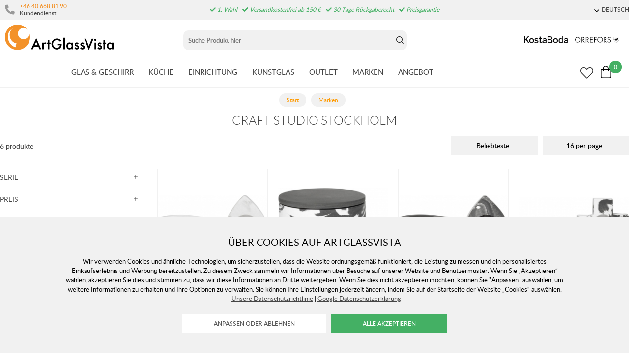

--- FILE ---
content_type: text/html; charset=utf-8
request_url: https://www.artglassvista.de/craft-studio-stockholm
body_size: 137117
content:
<!DOCTYPE HTML> <html xml:lang="de-SE" lang="de-SE"> <head> <title>Craft Studio Stockholm | Artglassvista</title> <meta charset="UTF-8"><meta name="viewport" content="width=device-width, initial-scale=1, user-scalable=0"><meta name="viewport" content="width=device-width, initial-scale=1.0, viewport-fit=cover"><link rel="canonical" href="https://www.artglassvista.de/craft-studio-stockholm" /><meta property="og:url" content="https://www.artglassvista.de/craft-studio-stockholm" /><meta name="google-site-verification" content="" /><script>	window.dataLayer = window.dataLayer || [];
	function gtag() { dataLayer.push(arguments); }
	gtag('consent', 'default', {
		'ad_user_data': 'denied',
		'ad_personalization': 'denied',
		'ad_storage': 'denied',
		'analytics_storage': 'denied',
		'wait_for_update': 1000,
	});

	</script><script defer id="pertentoScript" src="https://app.pertento.ai/pertentoRuntime.js?website-id=3925"></script><link rel="shortcut icon" href="https://www.artglassvista.com/shops/agv/resources/ftp/original/87/e90549fac0cf72a6828486ce790f13.ico" type="image/x-icon" /><link type='text/css' href='https://www.artglassvista.de/shops/agv/resources/css/4623ecc73d764f8f3ed4a0494c75f229.DE.1763630807.wwwartglassvistade.xb17.min.css' rel='stylesheet' /><script type="text/javascript">var agv_domain = 'www.artglassvista.de/' ; var surftracker = 'list_part;craft-studio-stockholm;;;' ;</script><link rel="image_src" href="https://www.artglassvista.com/shops/agv/resources/ftp/original/7f/craft-studio-stockholm-7f.jpg" /><meta property="og:image" content="https://www.artglassvista.com/shops/agv/resources/ftp/original/7f/craft-studio-stockholm-7f.jpg" /><meta property="og:title" content="Craft Studio Stockholm | Artglassvista" />  <meta name="google-site-verification" content="OtbZbosCxKiTxYBjunfOVt7meOf_gg-ySREFIL_MC2E" /><base href="https://www.artglassvista.de/" /> </head> <body class="p-incl cu-EUR  ">  <form style="width:0; height:0;margin:0;"><input type="hidden" id="compyes" value="0" /></form><div id="dialog" title=""></div><div id="modal"></div><div class="spinner hide" id='spinner'></div><div class='ac_result_prodbox hide'><div class="list vertical"></div></div><div id='page' class="langDE sh_agv pg_list_part">  <div class="cookie_warning"> <div class="inner"> <div class="h2 mb-2">Über Cookies auf Artglassvista</div> <div class="mb-2">Wir verwenden Cookies und ähnliche Technologien, um sicherzustellen, dass die Website ordnungsgemäß funktioniert, die Leistung zu messen und ein personalisiertes Einkaufserlebnis und Werbung bereitzustellen. Zu diesem Zweck sammeln wir Informationen über Besuche auf unserer Website und Benutzermuster. Wenn Sie „Akzeptieren“ wählen, akzeptieren Sie dies und stimmen zu, dass wir diese Informationen an Dritte weitergeben. Wenn Sie dies nicht akzeptieren möchten, können Sie "Anpassen" auswählen, um weitere Informationen zu erhalten und Ihre Optionen zu verwalten. Sie können Ihre Einstellungen jederzeit ändern, indem Sie auf der Startseite der Website „Cookies“ auswählen.
	&nbsp;&nbsp;<a href='https://www.artglassvista.de/datenschutz-und-sicherheit'>Unsere Datenschutzrichtlinie</a>&nbsp;|&nbsp;<a href="https://business.safety.google/privacy/" target="window2">Google Datenschutzerklärung</a></div> <div> <input type="button" class="white cookie_adapt" onclick="reload_wait('modal.cookies','modal')" value="Anpassen oder ablehnen" />&nbsp;&nbsp;
		<input type="button" class="cookie_ok" value="Alle akzeptieren" /> </div> </div> </div> <div id='shop_menu_compare'>  </div> <div id="shop_menu_transfer" class="hide"> </div> <div id="outerwrap"> <div class="dimmer2"></div> <div class="dimmer"></div> <div id="wrapper">  <div class="top-nav checkout_hide"> <div id="topmenu" class="nav-1 none lg-block"> <div class="toplist lightgrey"> <div class="section toplistWrap flex"> <nav class="left"> <span class="kontakt"> <i class="fas fa-phone"></i> <div class="left"> <a href="tel:+46 40 668 81 90">+46 40 668 81 90</a> <br> <span>Kundendienst</span> </div> </span> <div class="hide inloggning" onClick="login('login');">Anmelden</div> </nav> <div class="USP"><span class="fas fa-check"></span> 1. Wahl<span class="fas fa-check"></span> Versandkostenfrei ab 150 €<span class="fas fa-check"></span> 30 Tage Rückgaberecht<span class="fas fa-check"></span> Preisgarantie</div> <div class="text-right"> <div data-js-top-container="" id="domain_choice"> <span class="align-center ml-2 inline-block"> <a href="#" data-js-top=".js-language" class="td-none"><div class="fw-300 small"><span class="dropdown-icon icon mr-05"></span>DEUTSCH</div></a> <div class="relative js-language z-11 transition transition-fade none" data-js-subtop-container=""> <div class="none flex top-menu-dropdown box-shadow"> <div class="menu transition fast w-100 text-left" data-js-topmenu-container="">  <a href="https://www.artglassvista.se" class="td-none"><div class="menu-item" data-js-menuitem=""><img src="https://www.artglassvista.de/_css/images/flaggor/flagga_SE.gif" class="mr-1" />SE</div></a>   <a href="https://www.artglassvista.com" class="td-none"><div class="menu-item" data-js-menuitem=""><img src="https://www.artglassvista.de/_css/images/flaggor/flagga_EN.gif" class="mr-1" />EN</div></a>   <a href="https://www.artglassvista.de" class="td-none"><div class="menu-item" data-js-menuitem=""><img src="https://www.artglassvista.de/_css/images/flaggor/flagga_DE.gif" class="mr-1" />DE</div></a>   <a href="https://www.artglassvista.dk" class="td-none"><div class="menu-item" data-js-menuitem=""><img src="https://www.artglassvista.de/_css/images/flaggor/flagga_DK.gif" class="mr-1" />DK</div></a>  </div> </div> </div> </span>  </div> </div> </div> </div> </div> <div class="nav-1-mobile"></div> <div class="nav-2-mobile lg-none" id="nav-2-mobile" data-js-sticky=".nav-1-mobile"> <div class="flex align-center flex-justify"> <div class="col-3"> <div id="mobile-button"><a data-js-menu="#mainmenu"><div class="mobilenav-icon"></div></a></div> <div id="mobile-search" class="soktoggle"></div> </div> <div class="logo col-6 text-center"> <a href='https://www.artglassvista.de/'><img src='https://www.artglassvista.de/_css/images/logo_art_glass_vista.png' alt='ArtGlassVista' title='ArtGlassVista' /></a></div> <div class="col-3"> <div id="kundvagn" class="right">  <a data-js-menu='#shop_menu_cart'  href='http://www.artglassvista.se/product/'> <div class="Cart left"> <div class="Varukorg PoP" style="cursor: pointer;"> <span class="AIRvarukorg-Arrow" style="display: none;"></span> <span class="AIRvarukorg-Qty framework_cart_num">0</span> <br style="clear:left"> </div> </div></a> </div> <div class="Onskelista_count right"><a href='https://www.artglassvista.de/product/wishlist/'><span class="plupp"><span class="pluppText"></span><i class="ff-awesome far fa-heart"></i></span></a></div> </div> </div> </div> <div class="nav-2-desktop none lg-block"> <div class="flex max-width-1 py-1 mx-auto"> <div class="col-3 pl-1"> <a href='https://www.artglassvista.de/'><img src='https://www.artglassvista.de/_css/images/logo_art_glass_vista.png' alt='ArtGlassVista' title='ArtGlassVista' /></a></div> <div class="col-5 text-center" id="search_area"><form id="searchform" method="get" action="sok/"> <div class="LSS_Container"> <div class="LSS_Input"> <div id="close-search"></div> <input type="text" aria-label="Sök" name="q" id="search_text" class="Sokfalt" data-limit="20" placeholder="Suche Produkt hier"  ><label for="sokterm" id="lblTerm">Suche Produkt hier</label> </div> </div></form> </div> <div class="col-4 flex-middle text-right pr-1" style="margin-top: auto;"> <a href="/kosta-boda"><img src="https://www.artglassvista.de/_css/images/top_kostaboda_new.png" alt="" style="height:14px;margin-bottom:14px;" class="mr-1"></a> <a href="/orrefors"><img src="https://www.artglassvista.de/_css/images/top_orrefors_new.png" alt="" style="height:14px;margin-bottom:14px;" class="mr-1"></a> </div> </div> </div> <div id="section_menu" class="nav-3-desktop none lg-block border-bottom fc-nav-3" data-js-sticky=".nav-2-desktop"> <div class="flex align-center max-width-1 mx-auto px-1" role="navigation"> <div class="mx-auto flex" id="section_menu_dropdowns">   <a class='td-none mr-3 ' data-js-menu='#mainmenu .js-servisglas-dukning'  href='https://www.artglassvista.de/glas-geschirr'>GLAS &amp; GESCHIRR</a>   <a class='td-none mr-3 ' data-js-menu='#mainmenu .js-koket'  href='https://www.artglassvista.de/kuche'>K&uuml;CHE</a>   <a class='td-none mr-3 ' data-js-menu='#mainmenu .js-inredning'  href='https://www.artglassvista.de/einrichtung'>EINRICHTUNG</a>   <a class='td-none mr-3 ' data-js-menu='#mainmenu .js-konstglas'  href='https://www.artglassvista.de/kunstglas'>KUNSTGLAS</a>  <a class='td-none mr-3' href='https://www.artglassvista.de/outlet2021'>OUTLET</a> <a class='td-none mr-3' data-js-menu='#mainmenu .js-brands'  href='https://www.artglassvista.de/product/brands/'>MARKEN</a> <a class='td-none mr-3' data-js-menu='#mainmenu .js-onoffer'  href='https://www.artglassvista.de/product/onoffer/'>ANGEBOT</a></div> <div class="ml-auto flex-right flex"> <div id="sticky-search"><span class="plupp"><span class="pluppText"></span><i class="ff-awesome far soktoggle"></i></span></div> <div class="Onskelista_count right"><a href='https://www.artglassvista.de/product/wishlist/'><span class="plupp"><span class="pluppText"></span><i class="ff-awesome far fa-heart"></i></span></a></div> <div id="kundvagn" class="right">  <a data-js-menu='#shop_menu_cart'  href='http://www.artglassvista.se/product/'> <div class="Cart left"> <div class="Varukorg PoP" style="cursor: pointer;"> <span class="AIRvarukorg-Arrow" style="display: none;"></span> <span class="AIRvarukorg-Qty framework_cart_num">0</span> <span class="AIRvarukorg-Sum framework_cart_sum" style="display: inline;"></span> <br style="clear:left"> </div> </div></a> </div> </div> </div> </div> <div id="mainmenu" class="mainmenu none fixed lg-relative lg-pos-auto" data-js-menu-container data-js-sticky=".nav-2-desktop"> <div class="overlay z-5 fixed col-12" data-js-overlay data-js-close></div> <div id="mobile-button-close" class="lg-none" style="z-index:10;position:fixed;left:0px;top:0px;background:#fff;width:30px;height:56px;"> <div style="position: fixed; left: 10px; top: 10px;"><a href="#" data-js-close><div class="mobilenav-icon stang"></div></a></div> </div> <div id="mobile-menu-wrapper" role="navigation" class="max-width-mobile-nav lg-max-width-none absolute right-auto lg-pos-auto overflow-auto lg-overflow-auto z-10 col-12 bg-light"> <span class="lg-none block"></span> <div id="mobile-menu-content" style="height: 100%; overflow-x: hidden; overflow-y: scroll;">  <div class="mainmenu-content js-servisglas-dukning max-width-1 mx-auto m-px-1-5 lg-py-3 relative border-bottom lg-border-none" data-js-submenu-container> <div class="absolute none lg-flex px-2 pb-3 z-1n pos-0" style="padding-top: 80px;"> <div class="col-2 mx-2 border-right block ml-3n mr-2"></div> <div class="col-2 mx-2 border-right block ml-2n mr-2"></div> <div class="col-2 mx-2 border-right block ml-2n mr-2"></div> <div class="col-2 mx-2 border-right block ml-2n mr-2"></div> <div class="col-2 mx-2 border-right block ml-2n mr-2"></div> <div class="col-2 mx-2 block ml-2n mr-2"></div> </div> <div class="menu"> <div class="menu-item" data-js-menuitem> <div class="flex lg-none bold mainmenu-header"> <div class="col-9">  <a class='td-none fc-text' href='https://www.artglassvista.de/servisglas-dukning'>Glas &amp; Geschirr</a> </div> <div class="col-3 text-right pr-1"> <a href="#" class="relative td-none fill-brand mr-1" data-js-submenu-toggle> <div class="icon icon-20 absolute top-0 right-0 translate-y-50pn expand arrow-down"></div> <div class="icon icon-20 absolute top-0 right-0 translate-y-50pn collapse arrow-up"></div> </a> </div> </div> <div class="menu transition fast max-height-0 lg-max-height-none--important overflow-hidden" data-js-submenu> <div class="lg-flex flex-wrap padding-menu-mobile mb-2" data-js-menuitem> <div class="col-12 flex" style="line-height: 30px;"> <div class="none lg-block mb-2"> <span class="h2"><a href='https://www.artglassvista.de/servisglas-dukning'>Glas &amp; Geschirr</a></span> <span class="ml-2">  <a class='button grey mr-2' href='https://www.artglassvista.de/glas-geschirr/browse'>Alle produkten</a>   <a class='button grey mr-2' href='https://www.artglassvista.de/glas-geschirr/new_releases'>Neuheiten</a>   <a class='button grey' href='https://www.artglassvista.de/glas-geschirr/onoffer'>Produkte im Angebot</a> </span> </div></div>  <div class="col-12 lg-col-2 lg-pr-3">  <div class="menu"> <div class="menu-item" data-js-menuitem> <div class="flex col-12 subsubmenu"> <div class="menu-item col-9 lg-col-12" data-servisglas-dukning-url="servisglas-dukning/glas" data-js-menuitem> <a class='td-none' href='https://www.artglassvista.de/servisglas-dukning/glas'>GL&Auml;SER</a></div> <div class="col-3 lg-col-0 lg-none text-right pr-1"> <a href="#" class="relative td-none fill-brand mr-1" data-js-submenu-toggle> <div class="icon icon-20 absolute top-0 right-0 translate-y-50pn expand arrow-down"></div> <div class="icon icon-20 absolute top-0 right-0 translate-y-50pn collapse arrow-up"></div> </a> </div> </div> <div class="mb-1 subsubmenu-items none lg-block" data-js-submenu>        <div class="menu-item " data-servisglas-dukning-url="servisglas-dukning/glas/highballglas" data-js-menuitem><a class='td-none' href='https://www.artglassvista.de/servisglas-dukning/glas/highballglas'>Highball &amp; Longdrink-Gl&auml;ser</a></div>          <div class="menu-item " data-servisglas-dukning-url="servisglas-dukning/glas/ciderglas" data-js-menuitem><a class='td-none' href='https://www.artglassvista.de/servisglas-dukning/glas/ciderglas'>Apfelweinglas</a></div>          <div class="menu-item " data-servisglas-dukning-url="plastglas" data-js-menuitem><a class='td-none' href='https://www.artglassvista.de/plastglas'>Kunststoffglas und Metallglas</a></div>          <div class="menu-item " data-servisglas-dukning-url="servisglas-dukning/glas/vinglas" data-js-menuitem><a class='td-none' href='https://www.artglassvista.de/servisglas-dukning/glas/vinglas'>Weingl&auml;ser</a></div>        <div class="menu-item ml-2" data-servisglas-dukning-url="servisglas-dukning/glas/vinglas/vinprovarglas" data-js-menuitem><a class='td-none' href='https://www.artglassvista.de/servisglas-dukning/glas/vinglas/vinprovarglas'>Weinverkostungsglas</a></div>        <div class="menu-item ml-2" data-servisglas-dukning-url="servisglas-dukning/glas/vinglas/rodvinsglas" data-js-menuitem><a class='td-none' href='https://www.artglassvista.de/servisglas-dukning/glas/vinglas/rodvinsglas'>Rotweinglas</a></div>        <div class="menu-item ml-2" data-servisglas-dukning-url="servisglas-dukning/glas/vitvinsglas" data-js-menuitem><a class='td-none' href='https://www.artglassvista.de/servisglas-dukning/glas/vitvinsglas'>Wei&szlig;weinglas</a></div>        <div class="menu-item ml-2" data-servisglas-dukning-url="servisglas-dukning/glas/dessertvinsglas" data-js-menuitem><a class='td-none' href='https://www.artglassvista.de/servisglas-dukning/glas/dessertvinsglas'>Dessertweingl&auml;ser</a></div>            <div class="menu-item " data-servisglas-dukning-url="servisglas-dukning/glas/champagneglas" data-js-menuitem><a class='td-none' href='https://www.artglassvista.de/servisglas-dukning/glas/champagneglas'>Champagner/Sektgl&auml;ser</a></div>        <div class="menu-item ml-2" data-servisglas-dukning-url="servisglas-dukning/glas/champagneglas/coupeglas" data-js-menuitem><a class='td-none' href='https://www.artglassvista.de/servisglas-dukning/glas/champagneglas/coupeglas'>Coup&eacute;-Glas</a></div>            <div class="menu-item " data-servisglas-dukning-url="servisglas-dukning/glas/whiskyglas" data-js-menuitem><a class='td-none' href='https://www.artglassvista.de/servisglas-dukning/glas/whiskyglas'>Whiskey</a></div>          <div class="menu-item " data-servisglas-dukning-url="servisglas-dukning/glas/martiniglas-och-cocktail-glas" data-js-menuitem><a class='td-none' href='https://www.artglassvista.de/servisglas-dukning/glas/martiniglas-och-cocktail-glas'>Martini &amp; Cocktail-Gl&auml;ser</a></div>          <div class="menu-item " data-servisglas-dukning-url="servisglas-dukning/glas/tumblerglas" data-js-menuitem><a class='td-none' href='https://www.artglassvista.de/servisglas-dukning/glas/tumblerglas'>Tumbler</a></div>          <div class="menu-item " data-servisglas-dukning-url="servisglas-dukning/glas/vattenglas" data-js-menuitem><a class='td-none' href='https://www.artglassvista.de/servisglas-dukning/glas/vattenglas'>Wassergl&auml;ser</a></div>          <div class="menu-item " data-servisglas-dukning-url="servisglas-dukning/glas/gin-tonicglas" data-js-menuitem><a class='td-none' href='https://www.artglassvista.de/servisglas-dukning/glas/gin-tonicglas'>Gin &amp; Tonic</a></div>          <div class="menu-item " data-servisglas-dukning-url="servisglas-dukning/glas/konjaksglas" data-js-menuitem><a class='td-none' href='https://www.artglassvista.de/servisglas-dukning/glas/konjaksglas'>Cognac- und Rumglas</a></div>          <div class="menu-item " data-servisglas-dukning-url="servisglas-dukning/glas/olglas" data-js-menuitem><a class='td-none' href='https://www.artglassvista.de/servisglas-dukning/glas/olglas'>Biergl&auml;ser</a></div>          <div class="menu-item " data-servisglas-dukning-url="servisglas-dukning/glas/snapsglas" data-js-menuitem><a class='td-none' href='https://www.artglassvista.de/servisglas-dukning/glas/snapsglas'>Schnapsgl&auml;ser</a></div>          <div class="menu-item " data-servisglas-dukning-url="servisglas-dukning/glas/grappaglas" data-js-menuitem><a class='td-none' href='https://www.artglassvista.de/servisglas-dukning/glas/grappaglas'>Grappaglas</a></div>   </div> </div> </div> </div> <div class="col-12 lg-col-2 lg-pr-3">  <div class="menu"> <div class="menu-item" data-js-menuitem> <div class="flex col-12 subsubmenu"> <div class="menu-item col-9 lg-col-12" data-servisglas-dukning-url="servisglas-dukning/muggar-koppar" data-js-menuitem> <a class='td-none' href='https://www.artglassvista.de/servisglas-dukning/muggar-koppar'>HENKELBECHER &amp; TASSEN</a></div> <div class="col-3 lg-col-0 lg-none text-right pr-1"> <a href="#" class="relative td-none fill-brand mr-1" data-js-submenu-toggle> <div class="icon icon-20 absolute top-0 right-0 translate-y-50pn expand arrow-down"></div> <div class="icon icon-20 absolute top-0 right-0 translate-y-50pn collapse arrow-up"></div> </a> </div> </div> <div class="mb-1 subsubmenu-items none lg-block" data-js-submenu>        <div class="menu-item " data-servisglas-dukning-url="servisglas-dukning/muggar-koppar/kaffekoppar" data-js-menuitem><a class='td-none' href='https://www.artglassvista.de/servisglas-dukning/muggar-koppar/kaffekoppar'>Kaffeetassen</a></div>          <div class="menu-item " data-servisglas-dukning-url="servisglas-dukning/muggar-koppar/tekoppar" data-js-menuitem><a class='td-none' href='https://www.artglassvista.de/servisglas-dukning/muggar-koppar/tekoppar'>Teetassen</a></div>          <div class="menu-item " data-servisglas-dukning-url="servisglas-dukning/muggar-koppar/gloggmuggar" data-js-menuitem><a class='td-none' href='https://www.artglassvista.de/servisglas-dukning/muggar-koppar/gloggmuggar'>Gl&uuml;hweinbecher</a></div>          <div class="menu-item " data-servisglas-dukning-url="servisglas-dukning/muggar-koppar/espressokoppar" data-js-menuitem><a class='td-none' href='https://www.artglassvista.de/servisglas-dukning/muggar-koppar/espressokoppar'>Espressotassen</a></div>          <div class="menu-item " data-servisglas-dukning-url="servisglas-dukning/muggar-koppar/termosmuggar" data-js-menuitem><a class='td-none' href='https://www.artglassvista.de/servisglas-dukning/muggar-koppar/termosmuggar'>Thermosbecher</a></div>   </div> </div> </div> </div> <div class="col-12 lg-col-2 lg-pr-3">  <div class="menu"> <div class="menu-item" data-js-menuitem> <div class="flex col-12 subsubmenu"> <div class="menu-item col-9 lg-col-12" data-servisglas-dukning-url="servisglas-dukning/tallrikar-skalar" data-js-menuitem> <a class='td-none' href='https://www.artglassvista.de/servisglas-dukning/tallrikar-skalar'>TELLER &amp; SCH&uuml;SSEL</a></div> <div class="col-3 lg-col-0 lg-none text-right pr-1"> <a href="#" class="relative td-none fill-brand mr-1" data-js-submenu-toggle> <div class="icon icon-20 absolute top-0 right-0 translate-y-50pn expand arrow-down"></div> <div class="icon icon-20 absolute top-0 right-0 translate-y-50pn collapse arrow-up"></div> </a> </div> </div> <div class="mb-1 subsubmenu-items none lg-block" data-js-submenu>        <div class="menu-item " data-servisglas-dukning-url="servisglas-dukning/tallrikar-skalar/mattallrikar" data-js-menuitem><a class='td-none' href='https://www.artglassvista.de/servisglas-dukning/tallrikar-skalar/mattallrikar'>Essteller</a></div>          <div class="menu-item " data-servisglas-dukning-url="servisglas-dukning/tallrikar-skalar/assietter" data-js-menuitem><a class='td-none' href='https://www.artglassvista.de/servisglas-dukning/tallrikar-skalar/assietter'>Kuchenteller</a></div>          <div class="menu-item " data-servisglas-dukning-url="servisglas-dukning/tallrikar-skalar/ovriga-tallrikar" data-js-menuitem><a class='td-none' href='https://www.artglassvista.de/servisglas-dukning/tallrikar-skalar/ovriga-tallrikar'>Andere Teller und Geschirr</a></div>          <div class="menu-item " data-servisglas-dukning-url="servisglas-dukning/tallrikar-skalar/djupa-tallrikar" data-js-menuitem><a class='td-none' href='https://www.artglassvista.de/servisglas-dukning/tallrikar-skalar/djupa-tallrikar'>Suppenteller</a></div>          <div class="menu-item " data-servisglas-dukning-url="servisglas-dukning/tallrikar-skalar/frukostskalar" data-js-menuitem><a class='td-none' href='https://www.artglassvista.de/servisglas-dukning/tallrikar-skalar/frukostskalar'>Fr&uuml;hst&uuml;cksschale/ M&uuml;slischale</a></div>          <div class="menu-item " data-servisglas-dukning-url="servisglas-dukning/tallrikar-skalar/pastatallrikar" data-js-menuitem><a class='td-none' href='https://www.artglassvista.de/servisglas-dukning/tallrikar-skalar/pastatallrikar'>Pastateller</a></div>          <div class="menu-item " data-servisglas-dukning-url="servisglas-dukning/tallrikar-skalar/skalar" data-js-menuitem><a class='td-none' href='https://www.artglassvista.de/servisglas-dukning/tallrikar-skalar/skalar'>Sch&uuml;sseln</a></div>   </div> </div> </div> </div> <div class="col-12 lg-col-2 lg-pr-3">  <div class="menu"> <div class="menu-item" data-js-menuitem> <div class="flex col-12 subsubmenu"> <div class="menu-item col-9 lg-col-12" data-servisglas-dukning-url="servisglas-dukning/serveringstillbehor" data-js-menuitem> <a class='td-none' href='https://www.artglassvista.de/servisglas-dukning/serveringstillbehor'>SERVIERZUBEH&Ouml;R</a></div> <div class="col-3 lg-col-0 lg-none text-right pr-1"> <a href="#" class="relative td-none fill-brand mr-1" data-js-submenu-toggle> <div class="icon icon-20 absolute top-0 right-0 translate-y-50pn expand arrow-down"></div> <div class="icon icon-20 absolute top-0 right-0 translate-y-50pn collapse arrow-up"></div> </a> </div> </div> <div class="mb-1 subsubmenu-items none lg-block" data-js-submenu>        <div class="menu-item " data-servisglas-dukning-url="servisglas-dukning/serveringstillbehor/tartfat" data-js-menuitem><a class='td-none' href='https://www.artglassvista.de/servisglas-dukning/serveringstillbehor/tartfat'>Kuchen- Tortenplatten &amp; Etagere</a></div>          <div class="menu-item " data-servisglas-dukning-url="servisglas-dukning/serveringstillbehor/brickor" data-js-menuitem><a class='td-none' href='https://www.artglassvista.de/servisglas-dukning/serveringstillbehor/brickor'>Tabletts</a></div>          <div class="menu-item " data-servisglas-dukning-url="servisglas-dukning/serveringstillbehor/serveringsfat" data-js-menuitem><a class='td-none' href='https://www.artglassvista.de/servisglas-dukning/serveringstillbehor/serveringsfat'>Servierteller</a></div>          <div class="menu-item " data-servisglas-dukning-url="servisglas-dukning/serveringstillbehor/vattenkaraffer-vattenkannor" data-js-menuitem><a class='td-none' href='https://www.artglassvista.de/servisglas-dukning/serveringstillbehor/vattenkaraffer-vattenkannor'>Wasserkaraffen &amp; -kr&uuml;ge</a></div>          <div class="menu-item " data-servisglas-dukning-url="servisglas-dukning/serveringstillbehor/aggkoppar" data-js-menuitem><a class='td-none' href='https://www.artglassvista.de/servisglas-dukning/serveringstillbehor/aggkoppar'>Eierbecher</a></div>          <div class="menu-item " data-servisglas-dukning-url="servisglas-dukning/serveringstillbehor/kaffekannor" data-js-menuitem><a class='td-none' href='https://www.artglassvista.de/servisglas-dukning/serveringstillbehor/kaffekannor'>Kaffeekannen</a></div>          <div class="menu-item " data-servisglas-dukning-url="servisglas-dukning/serveringstillbehor/tekannor" data-js-menuitem><a class='td-none' href='https://www.artglassvista.de/servisglas-dukning/serveringstillbehor/tekannor'>Teekannen</a></div>          <div class="menu-item " data-servisglas-dukning-url="servisglas-dukning/serveringstillbehor/mjolkkannor" data-js-menuitem><a class='td-none' href='https://www.artglassvista.de/servisglas-dukning/serveringstillbehor/mjolkkannor'>Milchk&auml;nnchen</a></div>          <div class="menu-item " data-servisglas-dukning-url="servisglas-dukning/serveringstillbehor/ovrigt" data-js-menuitem><a class='td-none' href='https://www.artglassvista.de/servisglas-dukning/serveringstillbehor/ovrigt'>Zubeh&ouml;r</a></div>          <div class="menu-item " data-servisglas-dukning-url="servisglas-dukning/serveringstillbehor/salladsskalar" data-js-menuitem><a class='td-none' href='https://www.artglassvista.de/servisglas-dukning/serveringstillbehor/salladsskalar'>Salatsch&uuml;sseln</a></div>          <div class="menu-item " data-servisglas-dukning-url="underlagg_" data-js-menuitem><a class='td-none' href='https://www.artglassvista.de/underlagg_'>Untersetzer</a></div>          <div class="menu-item " data-servisglas-dukning-url="servisglas-dukning/glas/dricksflaskor" data-js-menuitem><a class='td-none' href='https://www.artglassvista.de/servisglas-dukning/glas/dricksflaskor'>Trinkflaschen</a></div>   </div> </div> </div> </div> <div class="col-12 lg-col-2 lg-pr-3">  <div class="menu"> <div class="menu-item" data-js-menuitem> <div class="flex col-12 subsubmenu"> <div class="menu-item col-9 lg-col-12" data-servisglas-dukning-url="servisglas-dukning/drink-bartillbehor" data-js-menuitem> <a class='td-none' href='https://www.artglassvista.de/servisglas-dukning/drink-bartillbehor'>COCKTAIL- &amp; BARZUBEH&Ouml;R</a></div> <div class="col-3 lg-col-0 lg-none text-right pr-1"> <a href="#" class="relative td-none fill-brand mr-1" data-js-submenu-toggle> <div class="icon icon-20 absolute top-0 right-0 translate-y-50pn expand arrow-down"></div> <div class="icon icon-20 absolute top-0 right-0 translate-y-50pn collapse arrow-up"></div> </a> </div> </div> <div class="mb-1 subsubmenu-items none lg-block" data-js-submenu>        <div class="menu-item " data-servisglas-dukning-url="servisglas-dukning/serveringstillbehor/underlagg" data-js-menuitem><a class='td-none' href='https://www.artglassvista.de/servisglas-dukning/serveringstillbehor/underlagg'>Tischsets &amp; Glasuntersetzer</a></div>          <div class="menu-item " data-servisglas-dukning-url="servisglas-dukning/drink-bartillbehor/vinkaraffer" data-js-menuitem><a class='td-none' href='https://www.artglassvista.de/servisglas-dukning/drink-bartillbehor/vinkaraffer'>Weinkaraffen</a></div>          <div class="menu-item " data-servisglas-dukning-url="servisglas-dukning/drink-bartillbehor/vinkylare" data-js-menuitem><a class='td-none' href='https://www.artglassvista.de/servisglas-dukning/drink-bartillbehor/vinkylare'>Wein,Sekt &amp; Champagnek&uuml;hler</a></div>          <div class="menu-item " data-servisglas-dukning-url="servisglas-dukning/drink-bartillbehor/vinoppnare" data-js-menuitem><a class='td-none' href='https://www.artglassvista.de/servisglas-dukning/drink-bartillbehor/vinoppnare'>Korkenzieher</a></div>          <div class="menu-item " data-servisglas-dukning-url="servisglas-dukning/drink-bartillbehor/bartillbehor" data-js-menuitem><a class='td-none' href='https://www.artglassvista.de/servisglas-dukning/drink-bartillbehor/bartillbehor'>Wein &amp; Barzubeh&ouml;r</a></div>          <div class="menu-item " data-servisglas-dukning-url="servisglas-dukning/drink-bartillbehor/whiskeykaraffer" data-js-menuitem><a class='td-none' href='https://www.artglassvista.de/servisglas-dukning/drink-bartillbehor/whiskeykaraffer'>Whiskykaraffen</a></div>          <div class="menu-item " data-servisglas-dukning-url="vattenkaraffer" data-js-menuitem><a class='td-none' href='https://www.artglassvista.de/vattenkaraffer'>Wasserkaraffen</a></div>          <div class="menu-item " data-servisglas-dukning-url="servisglas-dukning/glas/tillbehor" data-js-menuitem><a class='td-none' href='https://www.artglassvista.de/servisglas-dukning/glas/tillbehor'>Verschiedenes</a></div>   </div> </div> </div> </div>  <div class="none lg-none lg-col-2 pr-4"> <div class="pb-1 w-100"><a class='button w-100' href='https://www.artglassvista.de/servisglas-dukning'>https://www.artglassvista.de/servisglas-dukning</a></div> <div class="mb-1"> <div><a href='https://www.artglassvista.de/servisglas-dukning/browse'>Alle produkten</a></div>  <div><a href='https://www.artglassvista.de/servisglas-dukning/new_releases'>Neuheiten</a></div>  </div>   </div> </div> </div> </div> </div> </div>  <div class="mainmenu-content js-koket max-width-1 mx-auto m-px-1-5 lg-py-3 relative border-bottom lg-border-none" data-js-submenu-container> <div class="absolute none lg-flex px-2 pb-3 z-1n pos-0" style="padding-top: 80px;"> <div class="col-2 mx-2 border-right block ml-3n mr-2"></div> <div class="col-2 mx-2 border-right block ml-2n mr-2"></div> <div class="col-2 mx-2 border-right block ml-2n mr-2"></div> <div class="col-2 mx-2 border-right block ml-2n mr-2"></div> <div class="col-2 mx-2 border-right block ml-2n mr-2"></div> <div class="col-2 mx-2 block ml-2n mr-2"></div> </div> <div class="menu"> <div class="menu-item" data-js-menuitem> <div class="flex lg-none bold mainmenu-header"> <div class="col-9">  <a class='td-none fc-text' href='https://www.artglassvista.de/koket'>K&uuml;che</a> </div> <div class="col-3 text-right pr-1"> <a href="#" class="relative td-none fill-brand mr-1" data-js-submenu-toggle> <div class="icon icon-20 absolute top-0 right-0 translate-y-50pn expand arrow-down"></div> <div class="icon icon-20 absolute top-0 right-0 translate-y-50pn collapse arrow-up"></div> </a> </div> </div> <div class="menu transition fast max-height-0 lg-max-height-none--important overflow-hidden" data-js-submenu> <div class="lg-flex flex-wrap padding-menu-mobile mb-2" data-js-menuitem> <div class="col-12 flex" style="line-height: 30px;"> <div class="none lg-block mb-2"> <span class="h2"><a href='https://www.artglassvista.de/koket'>K&uuml;che</a></span> <span class="ml-2">  <a class='button grey mr-2' href='https://www.artglassvista.de/kuche/browse'>Alle produkten</a>   <a class='button grey mr-2' href='https://www.artglassvista.de/kuche/new_releases'>Neuheiten</a>   <a class='button grey' href='https://www.artglassvista.de/kuche/onoffer'>Produkte im Angebot</a> </span> </div></div>  <div class="col-12 lg-col-2 lg-pr-3">  <div class="menu"> <div class="menu-item" data-js-menuitem> <div class="flex col-12 subsubmenu"> <div class="menu-item col-9 lg-col-12" data-koket-url="koket/koksknivar-knivtillbehor" data-js-menuitem> <a class='td-none' href='https://www.artglassvista.de/koket/koksknivar-knivtillbehor'>K&uuml;CHENMESSER </a></div> <div class="col-3 lg-col-0 lg-none text-right pr-1"> <a href="#" class="relative td-none fill-brand mr-1" data-js-submenu-toggle> <div class="icon icon-20 absolute top-0 right-0 translate-y-50pn expand arrow-down"></div> <div class="icon icon-20 absolute top-0 right-0 translate-y-50pn collapse arrow-up"></div> </a> </div> </div> <div class="mb-1 subsubmenu-items none lg-block" data-js-submenu>        <div class="menu-item " data-koket-url="koket/koksknivar-knivtillbehor/koksknivar" data-js-menuitem><a class='td-none' href='https://www.artglassvista.de/koket/koksknivar-knivtillbehor/koksknivar'>Kochmesser</a></div>          <div class="menu-item " data-koket-url="knivset" data-js-menuitem><a class='td-none' href='https://www.artglassvista.de/knivset'>Das Messerset</a></div>          <div class="menu-item " data-koket-url="brodknivar" data-js-menuitem><a class='td-none' href='https://www.artglassvista.de/brodknivar'>Brotmesser</a></div>          <div class="menu-item " data-koket-url="gronsaksknivar" data-js-menuitem><a class='td-none' href='https://www.artglassvista.de/gronsaksknivar'>Gem&uuml;semesser</a></div>          <div class="menu-item " data-koket-url="ostknivar" data-js-menuitem><a class='td-none' href='https://www.artglassvista.de/ostknivar'>K&auml;semesser</a></div>          <div class="menu-item " data-koket-url="knivforvaring" data-js-menuitem><a class='td-none' href='https://www.artglassvista.de/knivforvaring'>Messeraufbewahrung</a></div>          <div class="menu-item " data-koket-url="knivslip-knivsten" data-js-menuitem><a class='td-none' href='https://www.artglassvista.de/knivslip-knivsten'>Messersch&auml;rfer und Messerstein</a></div>          <div class="menu-item " data-koket-url="skalkniv" data-js-menuitem><a class='td-none' href='https://www.artglassvista.de/skalkniv'>Sch&auml;lmesser</a></div>   </div> </div> </div> </div> <div class="col-12 lg-col-2 lg-pr-3">  <div class="menu"> <div class="menu-item" data-js-menuitem> <div class="flex col-12 subsubmenu"> <div class="menu-item col-9 lg-col-12" data-koket-url="koket/matlagning" data-js-menuitem> <a class='td-none' href='https://www.artglassvista.de/koket/matlagning'>KOCHEN</a></div> <div class="col-3 lg-col-0 lg-none text-right pr-1"> <a href="#" class="relative td-none fill-brand mr-1" data-js-submenu-toggle> <div class="icon icon-20 absolute top-0 right-0 translate-y-50pn expand arrow-down"></div> <div class="icon icon-20 absolute top-0 right-0 translate-y-50pn collapse arrow-up"></div> </a> </div> </div> <div class="mb-1 subsubmenu-items none lg-block" data-js-submenu>        <div class="menu-item " data-koket-url="koket/koksredskap/stekpannor" data-js-menuitem><a class='td-none' href='https://www.artglassvista.de/koket/koksredskap/stekpannor'>Pfannen</a></div>          <div class="menu-item " data-koket-url="koket/koksredskap/kastruller-grytor" data-js-menuitem><a class='td-none' href='https://www.artglassvista.de/koket/koksredskap/kastruller-grytor'>T&ouml;pfe</a></div>          <div class="menu-item " data-koket-url="koket/koksredskap/ugnsformar" data-js-menuitem><a class='td-none' href='https://www.artglassvista.de/koket/koksredskap/ugnsformar'>Ofenformen</a></div>          <div class="menu-item " data-koket-url="koksredskap" data-js-menuitem><a class='td-none' href='https://www.artglassvista.de/koksredskap'>K&uuml;chenutensilien</a></div>   </div> </div> </div> </div> <div class="col-12 lg-col-2 lg-pr-3">  <div class="menu"> <div class="menu-item" data-js-menuitem> <div class="flex col-12 subsubmenu"> <div class="menu-item col-9 lg-col-12" data-koket-url="ovrigt_" data-js-menuitem> <a class='td-none' href='https://www.artglassvista.de/ovrigt_'>  ZUBEH&Ouml;R</a></div> <div class="col-3 lg-col-0 lg-none text-right pr-1"> <a href="#" class="relative td-none fill-brand mr-1" data-js-submenu-toggle> <div class="icon icon-20 absolute top-0 right-0 translate-y-50pn expand arrow-down"></div> <div class="icon icon-20 absolute top-0 right-0 translate-y-50pn collapse arrow-up"></div> </a> </div> </div> <div class="mb-1 subsubmenu-items none lg-block" data-js-submenu>        <div class="menu-item " data-koket-url="saxar" data-js-menuitem><a class='td-none' href='https://www.artglassvista.de/saxar'>Schere</a></div>          <div class="menu-item " data-koket-url="forvaring" data-js-menuitem><a class='td-none' href='https://www.artglassvista.de/forvaring'> Lagerung</a></div>          <div class="menu-item " data-koket-url="textil_" data-js-menuitem><a class='td-none' href='https://www.artglassvista.de/textil_'>Textil</a></div>          <div class="menu-item " data-koket-url="stad--och-disktillbehor" data-js-menuitem><a class='td-none' href='https://www.artglassvista.de/stad--och-disktillbehor'> Reinigungs- und Geschirrzubeh&ouml;r</a></div>          <div class="menu-item " data-koket-url="kvarnar" data-js-menuitem><a class='td-none' href='https://www.artglassvista.de/kvarnar'>Schleifmaschinen</a></div>          </div> </div> </div> </div> <div class="col-12 lg-col-2 lg-pr-3">  <div class="menu"> <div class="menu-item" data-js-menuitem> <div class="flex col-12 subsubmenu"> <div class="menu-item col-9 lg-col-12" data-koket-url="koket/bestick" data-js-menuitem> <a class='td-none' href='https://www.artglassvista.de/koket/bestick'>BESTECK</a></div> <div class="col-3 lg-col-0 lg-none text-right pr-1"> <a href="#" class="relative td-none fill-brand mr-1" data-js-submenu-toggle> <div class="icon icon-20 absolute top-0 right-0 translate-y-50pn expand arrow-down"></div> <div class="icon icon-20 absolute top-0 right-0 translate-y-50pn collapse arrow-up"></div> </a> </div> </div> <div class="mb-1 subsubmenu-items none lg-block" data-js-submenu>        <div class="menu-item " data-koket-url="kitchen/bestick/knivar" data-js-menuitem><a class='td-none' href='https://www.artglassvista.de/kitchen/bestick/knivar'>Messer</a></div>          <div class="menu-item " data-koket-url="koket/bestick/bestickset" data-js-menuitem><a class='td-none' href='https://www.artglassvista.de/koket/bestick/bestickset'>Bestecksets</a></div>          <div class="menu-item " data-koket-url="koket/bestick/gafflar" data-js-menuitem><a class='td-none' href='https://www.artglassvista.de/koket/bestick/gafflar'>Gabeln</a></div>          <div class="menu-item " data-koket-url="koket/bestick/skedar" data-js-menuitem><a class='td-none' href='https://www.artglassvista.de/koket/bestick/skedar'>L&ouml;ffel</a></div>          <div class="menu-item " data-koket-url="servisglas-dukning/serveringstillbehor/salladsbestick" data-js-menuitem><a class='td-none' href='https://www.artglassvista.de/servisglas-dukning/serveringstillbehor/salladsbestick'>Salatbesteck</a></div>          <div class="menu-item " data-koket-url="koket/bestick/serveringsbestick" data-js-menuitem><a class='td-none' href='https://www.artglassvista.de/koket/bestick/serveringsbestick'>Vorlegebesteck</a></div>   </div> </div> </div> </div>  <div class="none lg-none lg-col-2 pr-4"> <div class="pb-1 w-100"><a class='button w-100' href='https://www.artglassvista.de/koket'>https://www.artglassvista.de/koket</a></div> <div class="mb-1"> <div><a href='https://www.artglassvista.de/koket/browse'>Alle produkten</a></div>  <div><a href='https://www.artglassvista.de/koket/new_releases'>Neuheiten</a></div>  </div>   </div> </div> </div> </div> </div> </div>  <div class="mainmenu-content js-inredning max-width-1 mx-auto m-px-1-5 lg-py-3 relative border-bottom lg-border-none" data-js-submenu-container> <div class="absolute none lg-flex px-2 pb-3 z-1n pos-0" style="padding-top: 80px;"> <div class="col-2 mx-2 border-right block ml-3n mr-2"></div> <div class="col-2 mx-2 border-right block ml-2n mr-2"></div> <div class="col-2 mx-2 border-right block ml-2n mr-2"></div> <div class="col-2 mx-2 border-right block ml-2n mr-2"></div> <div class="col-2 mx-2 border-right block ml-2n mr-2"></div> <div class="col-2 mx-2 block ml-2n mr-2"></div> </div> <div class="menu"> <div class="menu-item" data-js-menuitem> <div class="flex lg-none bold mainmenu-header"> <div class="col-9">  <a class='td-none fc-text' href='https://www.artglassvista.de/inredning'>Einrichtung</a> </div> <div class="col-3 text-right pr-1"> <a href="#" class="relative td-none fill-brand mr-1" data-js-submenu-toggle> <div class="icon icon-20 absolute top-0 right-0 translate-y-50pn expand arrow-down"></div> <div class="icon icon-20 absolute top-0 right-0 translate-y-50pn collapse arrow-up"></div> </a> </div> </div> <div class="menu transition fast max-height-0 lg-max-height-none--important overflow-hidden" data-js-submenu> <div class="lg-flex flex-wrap padding-menu-mobile mb-2" data-js-menuitem> <div class="col-12 flex" style="line-height: 30px;"> <div class="none lg-block mb-2"> <span class="h2"><a href='https://www.artglassvista.de/inredning'>Einrichtung</a></span> <span class="ml-2">  <a class='button grey mr-2' href='https://www.artglassvista.de/einrichtung/browse'>Alle produkten</a>   <a class='button grey mr-2' href='https://www.artglassvista.de/einrichtung/new_releases'>Neuheiten</a>   <a class='button grey' href='https://www.artglassvista.de/einrichtung/onoffer'>Produkte im Angebot</a> </span> </div></div>  <div class="col-12 lg-col-2 lg-pr-3">  <div class="menu"> <div class="menu-item" data-js-menuitem> <div class="flex col-12 subsubmenu"> <div class="menu-item col-9 lg-col-12" data-inredning-url="inredning/dekoration" data-js-menuitem> <a class='td-none' href='https://www.artglassvista.de/inredning/dekoration'>DEKORATION</a></div> <div class="col-3 lg-col-0 lg-none text-right pr-1"> <a href="#" class="relative td-none fill-brand mr-1" data-js-submenu-toggle> <div class="icon icon-20 absolute top-0 right-0 translate-y-50pn expand arrow-down"></div> <div class="icon icon-20 absolute top-0 right-0 translate-y-50pn collapse arrow-up"></div> </a> </div> </div> <div class="mb-1 subsubmenu-items none lg-block" data-js-submenu>        <div class="menu-item " data-inredning-url="inredning/dekoration/vaser" data-js-menuitem><a class='td-none' href='https://www.artglassvista.de/inredning/dekoration/vaser'>Vasen</a></div>          <div class="menu-item " data-inredning-url="inredning/dekoration/skalar" data-js-menuitem><a class='td-none' href='https://www.artglassvista.de/inredning/dekoration/skalar'>Sch&uuml;sseln</a></div>          <div class="menu-item " data-inredning-url="inredning/dekoration/keramik-porslin" data-js-menuitem><a class='td-none' href='https://www.artglassvista.de/inredning/dekoration/keramik-porslin'>Keramik &amp; Porzellan</a></div>          <div class="menu-item " data-inredning-url="inredning/dekoration/krukor" data-js-menuitem><a class='td-none' href='https://www.artglassvista.de/inredning/dekoration/krukor'>Blument&ouml;pfe</a></div>          <div class="menu-item " data-inredning-url="inredning/dekoration/forvaringsburkar-lock" data-js-menuitem><a class='td-none' href='https://www.artglassvista.de/inredning/dekoration/forvaringsburkar-lock'>Vorratsgl&auml;se</a></div>          <div class="menu-item " data-inredning-url="inredning/dekoration/skulpturer" data-js-menuitem><a class='td-none' href='https://www.artglassvista.de/inredning/dekoration/skulpturer'>Skulpturen</a></div>          <div class="menu-item " data-inredning-url="inredning/dekoration/porslinsfigurer" data-js-menuitem><a class='td-none' href='https://www.artglassvista.de/inredning/dekoration/porslinsfigurer'>Porzellanfiguren</a></div>          <div class="menu-item " data-inredning-url="inredning/dekoration/fat" data-js-menuitem><a class='td-none' href='https://www.artglassvista.de/inredning/dekoration/fat'>Servierteller</a></div>          <div class="menu-item " data-inredning-url="inredning/dekoration/julprodukter" data-js-menuitem><a class='td-none' href='https://www.artglassvista.de/inredning/dekoration/julprodukter'>Weihnachtsdekoration</a></div>          <div class="menu-item " data-inredning-url="inredning/dekoration/glastavlor" data-js-menuitem><a class='td-none' href='https://www.artglassvista.de/inredning/dekoration/glastavlor'>Glasmalereien</a></div>          <div class="menu-item " data-inredning-url="inredning/dekoration/tallriksstall-2" data-js-menuitem><a class='td-none' href='https://www.artglassvista.de/inredning/dekoration/tallriksstall-2'>Disc Set</a></div>          <div class="menu-item " data-inredning-url="inredning/dekoration/ovrigt-2-2" data-js-menuitem><a class='td-none' href='https://www.artglassvista.de/inredning/dekoration/ovrigt-2-2'>Zubeh&ouml;r</a></div>            </div> </div> </div> </div> <div class="col-12 lg-col-2 lg-pr-3">  <div class="menu"> <div class="menu-item" data-js-menuitem> <div class="flex col-12 subsubmenu"> <div class="menu-item col-9 lg-col-12" data-inredning-url="inredning/ljusstakar-ljuslyktor" data-js-menuitem> <a class='td-none' href='https://www.artglassvista.de/inredning/ljusstakar-ljuslyktor'>KERZENST&Auml;NDER &amp; KERZENHALTER</a></div> <div class="col-3 lg-col-0 lg-none text-right pr-1"> <a href="#" class="relative td-none fill-brand mr-1" data-js-submenu-toggle> <div class="icon icon-20 absolute top-0 right-0 translate-y-50pn expand arrow-down"></div> <div class="icon icon-20 absolute top-0 right-0 translate-y-50pn collapse arrow-up"></div> </a> </div> </div> <div class="mb-1 subsubmenu-items none lg-block" data-js-submenu>        <div class="menu-item " data-inredning-url="inredning/ljusstakar-ljuslyktor/ljusstakar" data-js-menuitem><a class='td-none' href='https://www.artglassvista.de/inredning/ljusstakar-ljuslyktor/ljusstakar'>Kerzenhalter</a></div>          <div class="menu-item " data-inredning-url="inredning/ljusstakar-ljuslyktor/ljuslyktor" data-js-menuitem><a class='td-none' href='https://www.artglassvista.de/inredning/ljusstakar-ljuslyktor/ljuslyktor'>Windlichter</a></div>                                             <div class="menu-item " data-inredning-url="inredning/ljusstakar-ljuslyktor/ljusmanschetter" data-js-menuitem><a class='td-none' href='https://www.artglassvista.de/inredning/ljusstakar-ljuslyktor/ljusmanschetter'>Kerzenringe</a></div>   </div> </div> </div> </div> <div class="col-12 lg-col-2 lg-pr-3">  <div class="menu"> <div class="menu-item" data-js-menuitem> <div class="flex col-12 subsubmenu"> <div class="menu-item col-9 lg-col-12" data-inredning-url="inredning/belysning" data-js-menuitem> <a class='td-none' href='https://www.artglassvista.de/inredning/belysning'>BELEUCHTUNG</a></div> <div class="col-3 lg-col-0 lg-none text-right pr-1"> <a href="#" class="relative td-none fill-brand mr-1" data-js-submenu-toggle> <div class="icon icon-20 absolute top-0 right-0 translate-y-50pn expand arrow-down"></div> <div class="icon icon-20 absolute top-0 right-0 translate-y-50pn collapse arrow-up"></div> </a> </div> </div> <div class="mb-1 subsubmenu-items none lg-block" data-js-submenu>        <div class="menu-item " data-inredning-url="inredning/belysning/taklampor" data-js-menuitem><a class='td-none' href='https://www.artglassvista.de/inredning/belysning/taklampor'>Deckenleuchten</a></div>          <div class="menu-item " data-inredning-url="inredning/belysning/bordslampor" data-js-menuitem><a class='td-none' href='https://www.artglassvista.de/inredning/belysning/bordslampor'>Tischleuchten</a></div>          <div class="menu-item " data-inredning-url="inredning/belysning/ljussocklar" data-js-menuitem><a class='td-none' href='https://www.artglassvista.de/inredning/belysning/ljussocklar'>Licht in der Kunst</a></div>          <div class="menu-item " data-inredning-url="inredning/belysning/glastavlor" data-js-menuitem><a class='td-none' href='https://www.artglassvista.de/inredning/belysning/glastavlor'>Glasmalereien</a></div>          <div class="menu-item " data-inredning-url="inredning/belysning/ovrig-belysning" data-js-menuitem><a class='td-none' href='https://www.artglassvista.de/inredning/belysning/ovrig-belysning'>Beleuchtungszubeh&ouml;r</a></div>   </div> </div> </div> </div> <div class="col-12 lg-col-2 lg-pr-3">  <div class="menu"> <div class="menu-item" data-js-menuitem> <div class="flex col-12 subsubmenu"> <div class="menu-item col-9 lg-col-12" data-inredning-url="inredning/smycken-accessoarer" data-js-menuitem> <a class='td-none' href='https://www.artglassvista.de/inredning/smycken-accessoarer'>SCHMUCK &amp; ACCESSOIRES</a></div> <div class="col-3 lg-col-0 lg-none text-right pr-1"> <a href="#" class="relative td-none fill-brand mr-1" data-js-submenu-toggle> <div class="icon icon-20 absolute top-0 right-0 translate-y-50pn expand arrow-down"></div> <div class="icon icon-20 absolute top-0 right-0 translate-y-50pn collapse arrow-up"></div> </a> </div> </div> <div class="mb-1 subsubmenu-items none lg-block" data-js-submenu>        <div class="menu-item " data-inredning-url="inredning/smycken-accessoarer/halsband" data-js-menuitem><a class='td-none' href='https://www.artglassvista.de/inredning/smycken-accessoarer/halsband'>Halsketten</a></div>          </div> </div> </div> </div> <div class="col-12 lg-col-2 lg-pr-3">  <div class="menu"> <div class="menu-item" data-js-menuitem> <div class="flex col-12 subsubmenu"> <div class="menu-item col-9 lg-col-12" data-inredning-url="inredning/kosta-boda-mattor" data-js-menuitem> <a class='td-none' href='https://www.artglassvista.de/inredning/kosta-boda-mattor'>KOSTA BODA ANDERE</a></div> <div class="col-3 lg-col-0 lg-none text-right pr-1"> <a href="#" class="relative td-none fill-brand mr-1" data-js-submenu-toggle> <div class="icon icon-20 absolute top-0 right-0 translate-y-50pn expand arrow-down"></div> <div class="icon icon-20 absolute top-0 right-0 translate-y-50pn collapse arrow-up"></div> </a> </div> </div> <div class="mb-1 subsubmenu-items none lg-block" data-js-submenu>               <div class="menu-item " data-inredning-url="inredning/kosta-boda-mattor/kosta-boda-bocker-2" data-js-menuitem><a class='td-none' href='https://www.artglassvista.de/inredning/kosta-boda-mattor/kosta-boda-bocker-2'>Kosta Boda B&uuml;cher</a></div>   </div> </div> </div> </div>  <div class="none lg-none lg-col-2 pr-4"> <div class="pb-1 w-100"><a class='button w-100' href='https://www.artglassvista.de/inredning'>https://www.artglassvista.de/inredning</a></div> <div class="mb-1"> <div><a href='https://www.artglassvista.de/inredning/browse'>Alle produkten</a></div>  <div><a href='https://www.artglassvista.de/inredning/new_releases'>Neuheiten</a></div>  </div>   </div> </div> </div> </div> </div> </div>  <div class="mainmenu-content js-konstglas max-width-1 mx-auto m-px-1-5 lg-py-3 relative border-bottom lg-border-none" data-js-submenu-container> <div class="absolute none lg-flex px-2 pb-3 z-1n pos-0" style="padding-top: 80px;"> <div class="col-2 mx-2 border-right block ml-3n mr-2"></div> <div class="col-2 mx-2 border-right block ml-2n mr-2"></div> <div class="col-2 mx-2 border-right block ml-2n mr-2"></div> <div class="col-2 mx-2 border-right block ml-2n mr-2"></div> <div class="col-2 mx-2 border-right block ml-2n mr-2"></div> <div class="col-2 mx-2 block ml-2n mr-2"></div> </div> <div class="menu"> <div class="menu-item" data-js-menuitem> <div class="flex lg-none bold mainmenu-header"> <div class="col-9">  <a class='td-none fc-text' href='https://www.artglassvista.de/konstglas'>Kunstglas</a> </div> <div class="col-3 text-right pr-1"> <a href="#" class="relative td-none fill-brand mr-1" data-js-submenu-toggle> <div class="icon icon-20 absolute top-0 right-0 translate-y-50pn expand arrow-down"></div> <div class="icon icon-20 absolute top-0 right-0 translate-y-50pn collapse arrow-up"></div> </a> </div> </div> <div class="menu transition fast max-height-0 lg-max-height-none--important overflow-hidden" data-js-submenu> <div class="lg-flex flex-wrap padding-menu-mobile mb-2" data-js-menuitem> <div class="col-12 flex" style="line-height: 30px;"> <div class="none lg-block mb-2"> <span class="h2"><a href='https://www.artglassvista.de/konstglas'>Kunstglas</a></span> <span class="ml-2">  <a class='button grey mr-2' href='https://www.artglassvista.de/kunstglas/browse'>Alle produkten</a>   <a class='button grey mr-2' href='https://www.artglassvista.de/kunstglas/new_releases'>Neuheiten</a>   <a class='button grey' href='https://www.artglassvista.de/kunstglas/onoffer'>Produkte im Angebot</a> </span> </div></div>  <div class="col-12 lg-col-2 lg-pr-3">  <div class="menu"> <div class="menu-item" data-js-menuitem> <div class="flex col-12 subsubmenu"> <div class="menu-item col-9 lg-col-12" data-konstglas-url="konstglas/konstglas" data-js-menuitem> <a class='td-none' href='https://www.artglassvista.de/konstglas/konstglas'>KUNSTGLAS</a></div> <div class="col-3 lg-col-0 lg-none text-right pr-1"> <a href="#" class="relative td-none fill-brand mr-1" data-js-submenu-toggle> <div class="icon icon-20 absolute top-0 right-0 translate-y-50pn expand arrow-down"></div> <div class="icon icon-20 absolute top-0 right-0 translate-y-50pn collapse arrow-up"></div> </a> </div> </div> <div class="mb-1 subsubmenu-items none lg-block" data-js-submenu>        <div class="menu-item " data-konstglas-url="konstglas/konstglas/skalar-2" data-js-menuitem><a class='td-none' href='https://www.artglassvista.de/konstglas/konstglas/skalar-2'>Sch&uuml;sseln</a></div>          <div class="menu-item " data-konstglas-url="konstglas/konstglas/ljusstakar-2-2" data-js-menuitem><a class='td-none' href='https://www.artglassvista.de/konstglas/konstglas/ljusstakar-2-2'>Kerzenhalter</a></div>          <div class="menu-item " data-konstglas-url="konstglas/konstglas/ljuslyktor-2-2" data-js-menuitem><a class='td-none' href='https://www.artglassvista.de/konstglas/konstglas/ljuslyktor-2-2'>Windlichter</a></div>          <div class="menu-item " data-konstglas-url="konstglas/konstglas/skulpturer-2" data-js-menuitem><a class='td-none' href='https://www.artglassvista.de/konstglas/konstglas/skulpturer-2'>Skulpturen</a></div>          <div class="menu-item " data-konstglas-url="konstglas/konstglas/fat-2" data-js-menuitem><a class='td-none' href='https://www.artglassvista.de/konstglas/konstglas/fat-2'>Servierteller</a></div>          <div class="menu-item " data-konstglas-url="konstglas/konstglas/vaser-2" data-js-menuitem><a class='td-none' href='https://www.artglassvista.de/konstglas/konstglas/vaser-2'>Vasen</a></div>   </div> </div> </div> </div> <div class="col-12 lg-col-2 lg-pr-3">  <div class="menu"> <div class="menu-item" data-js-menuitem> <div class="flex col-12 subsubmenu"> <div class="menu-item col-9 lg-col-12" data-konstglas-url="konstglas/limiterat" data-js-menuitem> <a class='td-none' href='https://www.artglassvista.de/konstglas/limiterat'>LIMITIERT</a></div> <div class="col-3 lg-col-0 lg-none text-right pr-1"> </div> </div> </div> </div> </div> <div class="col-12 lg-col-2 lg-pr-3">  <div class="menu"> <div class="menu-item" data-js-menuitem> <div class="flex col-12 subsubmenu"> <div class="menu-item col-9 lg-col-12" data-konstglas-url="konstglas/unikat" data-js-menuitem> <a class='td-none' href='https://www.artglassvista.de/konstglas/unikat'>UNIKAT</a></div> <div class="col-3 lg-col-0 lg-none text-right pr-1"> </div> </div> </div> </div> </div> <div class="col-12 lg-col-2 lg-pr-3">  <div class="menu"> <div class="menu-item" data-js-menuitem> <div class="flex col-12 subsubmenu"> <div class="menu-item col-9 lg-col-12" data-konstglas-url="konstglas/artist-edition" data-js-menuitem> <a class='td-none' href='https://www.artglassvista.de/konstglas/artist-edition'>ARTIST COLLECTION</a></div> <div class="col-3 lg-col-0 lg-none text-right pr-1"> <a href="#" class="relative td-none fill-brand mr-1" data-js-submenu-toggle> <div class="icon icon-20 absolute top-0 right-0 translate-y-50pn expand arrow-down"></div> <div class="icon icon-20 absolute top-0 right-0 translate-y-50pn collapse arrow-up"></div> </a> </div> </div> <div class="mb-1 subsubmenu-items none lg-block" data-js-submenu>        <div class="menu-item " data-konstglas-url="tribute-collection_" data-js-menuitem><a class='td-none' href='https://www.artglassvista.de/tribute-collection_'>Tribute Collection</a></div>   </div> </div> </div> </div>  <div class="none lg-none lg-col-2 pr-4"> <div class="pb-1 w-100"><a class='button w-100' href='https://www.artglassvista.de/konstglas'>https://www.artglassvista.de/konstglas</a></div> <div class="mb-1"> <div><a href='https://www.artglassvista.de/konstglas/browse'>Alle produkten</a></div>  <div><a href='https://www.artglassvista.de/konstglas/new_releases'>Neuheiten</a></div>  </div>   </div> </div> </div> </div> </div> </div> <div class="lg-none m-px-1-5 border-bottom"><div class="mainmenu-header"><a class='td-none fc-text' href='https://www.artglassvista.de/outlet2021'>OUTLET</a></div></div> <div class="mainmenu-content js-onoffer max-width-1 mx-auto m-px-1-5 lg-py-3 relative border-bottom lg-border-none" data-js-submenu-container> <div class="absolute none lg-flex px-2 pb-3 z-1n pos-0" style="padding-top: 80px;"> <div class="col-2 mx-2 border-right block ml-3n mr-2"></div> <div class="col-2 mx-2 border-right block ml-2n mr-2"></div> <div class="col-2 mx-2 border-right block ml-2n mr-2"></div> <div class="col-2 mx-2 border-right block ml-2n mr-2"></div> <div class="col-2 mx-2 border-right block ml-2n mr-2"></div> <div class="col-2 mx-2 block ml-2n mr-2"></div> </div> <div class="menu"> <div class="menu-item" data-js-menuitem> <div class="flex lg-none bold mainmenu-header"> <div class="col-9">  <a class='td-none fc-text' href='https://www.artglassvista.de/product/onoffer/'>Angebot</a> </div> <div class="col-3 text-right pr-1"> <a href="#" class="relative td-none fill-brand mr-1" data-js-submenu-toggle> <div class="icon icon-20 absolute top-0 right-0 translate-y-50pn expand arrow-down"></div> <div class="icon icon-20 absolute top-0 right-0 translate-y-50pn collapse arrow-up"></div> </a> </div> </div> <div class="menu transition fast max-height-0 lg-max-height-none--important overflow-hidden" data-js-submenu> <div class="lg-flex flex-wrap padding-menu-mobile mb-2" data-js-menuitem> <div class="col-12 flex" style="line-height: 30px;"> <div class="none lg-block mb-2"> <span class="h2"><a href='https://www.artglassvista.de/product/onoffer/'>Produkte im Angebot</a></span> <span class="ml-2"> <a class='button grey mr-2' href='https://www.artglassvista.de/product/onoffer/'>Alle produkte im Angebot</a></span> </div> </div> <div class="col-12 lg-col-3 pr-4 lg-ml-0 ml-3"> <div class="bold"></div> <div class="menu campaign-menu mb-1"> <div><a class='td-none' href='https://www.artglassvista.de/bastsaljare'>Bestseller</a></div> <div><a class='td-none' href='https://www.artglassvista.de/outlet2021'>Outlet</a></div> <div><a class='td-none' href='https://www.artglassvista.de/fyndhornan'>SCHN&Auml;PPCHENECKE</a></div> </div> </div>  </div> </div> </div> </div> </div> <div class="mainmenu-content js-brands max-width-1 mx-auto m-px-1-5 lg-py-3 relative border-bottom lg-border-none" data-js-submenu-container> <div class="absolute none lg-flex px-2 pb-3 z-1n pos-0" style="padding-top: 80px;"> <div class="col-2 mx-2 border-right block ml-3n mr-2"></div> <div class="col-2 mx-2 border-right block ml-2n mr-2"></div> <div class="col-2 mx-2 border-right block ml-2n mr-2"></div> <div class="col-2 mx-2 border-right block ml-2n mr-2"></div> <div class="col-2 mx-2 border-right block ml-2n mr-2"></div> <div class="col-2 mx-2 block ml-2n mr-2"></div> </div> <div class="menu"> <div class="menu-item" data-js-menuitem> <div class="flex lg-none bold mainmenu-header"> <div class="col-9">  <a class='td-none fc-text' href='https://www.artglassvista.de/product/brands/'>Marken</a> </div> <div class="col-3 text-right pr-1"> <a href="#" class="relative td-none fill-brand mr-1" data-js-submenu-toggle> <div class="icon icon-20 absolute top-0 right-0 translate-y-50pn expand arrow-down"></div> <div class="icon icon-20 absolute top-0 right-0 translate-y-50pn collapse arrow-up"></div> </a> </div> </div> <div class="menu transition fast max-height-0 lg-max-height-none--important overflow-hidden" data-js-submenu> <div class="lg-flex flex-wrap padding-menu-mobile mb-2" data-js-menuitem> <div class="col-12 flex" style="line-height: 30px;"> <div class="none lg-block mb-2"> <span class="h2" style="line-height:30px;"><a href='https://www.artglassvista.de/product/brands/'>Marken</a></span> <span class="ml-2"> <a class='button mr-2 grey' href='https://www.artglassvista.de/product/brands/'>Zeige alles</a></span> </div></div> <div class="col-12 lg-col-2 pr-4"> <div class="menu-item" data-js-menuitem> <div><a href='https://www.artglassvista.de/aida'>Aida</a></div> </div> <div class="menu-item" data-js-menuitem> <div><a href='https://www.artglassvista.de/anders-petter'>Anders Petter</a></div> </div> <div class="menu-item" data-js-menuitem> <div><a href='https://www.artglassvista.de/arcoroc'>Arcoroc</a></div> </div> <div class="menu-item" data-js-menuitem> <div><a href='https://www.artglassvista.de/ballarini'>Ballarini</a></div> </div> <div class="menu-item" data-js-menuitem> <div><a href='https://www.artglassvista.de/benjamin'>Benjamin</a></div> </div> <div class="menu-item" data-js-menuitem> <div><a href='https://www.artglassvista.de/bergdalahyttan'>Bergdalahyttan</a></div> </div> <div class="menu-item" data-js-menuitem> <div><a href='https://www.artglassvista.de/bergs-potter'>Bergs Potter</a></div> </div> <div class="menu-item" data-js-menuitem> <div><a href='https://www.artglassvista.de/bjorn-wiinblad'>Bj&oslash;rn Wiinblad</a></div> </div> <div class="menu-item" data-js-menuitem> <div><a href='https://www.artglassvista.de/bormioli-rocco'>Bormioli Rocco</a></div> </div> <div class="menu-item" data-js-menuitem> <div><a href='https://www.artglassvista.de/boxinbag'>BOXinBAG</a></div> </div> <div class="menu-item" data-js-menuitem> <div><a href='https://www.artglassvista.de/brusletto'>Brusletto</a></div> </div> <div class="menu-item" data-js-menuitem> <div><a href='https://www.artglassvista.de/by-on'>BYON</a></div> </div> <div class="menu-item" data-js-menuitem> <div><a href='https://www.artglassvista.de/carolina-gynning'>Carolina Gynning</a></div> </div> </div> <div class="col-12 lg-col-2 pr-4"> <div class="menu-item" data-js-menuitem> <div><a href='https://www.artglassvista.de/chef-sommelier'>Chef &amp; Sommelier</a></div> </div> <div class="menu-item" data-js-menuitem> <div><a href='https://www.artglassvista.de/cocktail-club'>Cocktail Club</a></div> </div> <div class="menu-item" data-js-menuitem> <div><a href='https://www.artglassvista.de/coravin'>Coravin</a></div> </div> <div class="menu-item" data-js-menuitem> <div><a href='https://www.artglassvista.de/craft-studio-stockholm'>Craft Studio Stockholm</a></div> </div> <div class="menu-item" data-js-menuitem> <div><a href='https://www.artglassvista.de/degrenne'>Degrenne</a></div> </div> <div class="menu-item" data-js-menuitem> <div><a href='https://www.artglassvista.de/denby'>Denby</a></div> </div> <div class="menu-item" data-js-menuitem> <div><a href='https://www.artglassvista.de/rba-design'>Design by ArtGlassVista</a></div> </div> <div class="menu-item" data-js-menuitem> <div><a href='https://www.artglassvista.de/display_'>Display</a></div> </div> <div class="menu-item" data-js-menuitem> <div><a href='https://www.artglassvista.de/dorre'>Dorre</a></div> </div> <div class="menu-item" data-js-menuitem> <div><a href='https://www.artglassvista.de/edvard-blom'>Edward Blom</a></div> </div> <div class="menu-item" data-js-menuitem> <div><a href='https://www.artglassvista.de/exxent'>EXXENT</a></div> </div> <div class="menu-item" data-js-menuitem> <div><a href='https://www.artglassvista.de/frilight'>Frilight</a></div> </div> <div class="menu-item" data-js-menuitem> <div><a href='https://www.artglassvista.de/hahn-kitchenware'>Hahn Kitchenware</a></div> </div> </div> <div class="col-12 lg-col-2 pr-4"> <div class="menu-item" data-js-menuitem> <div><a href='https://www.artglassvista.de/holmegaard'>Holmegaard</a></div> </div> <div class="menu-item" data-js-menuitem> <div><a href='https://www.artglassvista.de/kosta-boda'>Kosta Boda</a></div> </div> <div class="menu-item" data-js-menuitem> <div><a href='https://www.artglassvista.de/krosno'>Krosno</a></div> </div> <div class="menu-item" data-js-menuitem> <div><a href='https://www.artglassvista.de/kahler'>K&auml;hler</a></div> </div> <div class="menu-item" data-js-menuitem> <div><a href='https://www.artglassvista.de/laguiole'>Laguiole</a></div> </div> <div class="menu-item" data-js-menuitem> <div><a href='https://www.artglassvista.de/leeds-display'>Leeds Display</a></div> </div> <div class="menu-item" data-js-menuitem> <div><a href='https://www.artglassvista.de/lehmann'>Lehmann</a></div> </div> <div class="menu-item" data-js-menuitem> <div><a href='https://www.artglassvista.de/lou-laguiole'>Lou Laguiole</a></div> </div> <div class="menu-item" data-js-menuitem> <div><a href='https://www.artglassvista.de/lyngby-porcelan'>Lyngby Porcel&aelig;n</a></div> </div> <div class="menu-item" data-js-menuitem> <div><a href='https://www.artglassvista.de/magnor'>Magnor</a></div> </div> <div class="menu-item" data-js-menuitem> <div><a href='https://www.artglassvista.de/maxwell-williams'>Maxwell &amp; Williams</a></div> </div> <div class="menu-item" data-js-menuitem> <div><a href='https://www.artglassvista.de/meyer-group-ltd'>Meyer Group Ltd</a></div> </div> <div class="menu-item" data-js-menuitem> <div><a href='https://www.artglassvista.de/miyabi'>Miyabi</a></div> </div> </div> <div class="col-12 lg-col-2 pr-4"> <div class="menu-item" data-js-menuitem> <div><a href='https://www.artglassvista.de/modern-house'>Modern House</a></div> </div> <div class="menu-item" data-js-menuitem> <div><a href='https://www.artglassvista.de/morris-co'>Morris &amp; Co</a></div> </div> <div class="menu-item" data-js-menuitem> <div><a href='https://www.artglassvista.de/mats-jonasson-maleras'>M&aring;ler&aring;s</a></div> </div> <div class="menu-item" data-js-menuitem> <div><a href='https://www.artglassvista.de/nachtmann'>Nachtmann</a></div> </div> <div class="menu-item" data-js-menuitem> <div><a href='https://www.artglassvista.de/norlan'>Norlan</a></div> </div> <div class="menu-item" data-js-menuitem> <div><a href='https://www.artglassvista.de/nybro'>Nybro</a></div> </div> <div class="menu-item" data-js-menuitem> <div><a href='https://www.artglassvista.de/oak-steel'>Oak &amp; Steel</a></div> </div> <div class="menu-item" data-js-menuitem> <div><a href='https://www.artglassvista.de/onis'>Onis</a></div> </div> <div class="menu-item" data-js-menuitem> <div><a href='https://www.artglassvista.de/orrefors'>Orrefors</a></div> </div> <div class="menu-item" data-js-menuitem> <div><a href='https://www.artglassvista.de/pulltex'>Pulltex</a></div> </div> <div class="menu-item" data-js-menuitem> <div><a href='https://www.artglassvista.de/rastal'>Rastal</a></div> </div> <div class="menu-item" data-js-menuitem> <div><a href='https://www.artglassvista.de/rba'>RBA</a></div> </div> <div class="menu-item" data-js-menuitem> <div><a href='https://www.artglassvista.de/riedel'>Riedel</a></div> </div> </div> <div class="col-12 lg-col-2 pr-4"> <div class="menu-item" data-js-menuitem> <div><a href='https://www.artglassvista.de/ritzenhoff'>Ritzenhoff</a></div> </div> <div class="menu-item" data-js-menuitem> <div><a href='https://www.artglassvista.de/robert-welch'>Robert Welch</a></div> </div> <div class="menu-item" data-js-menuitem> <div><a href='https://www.artglassvista.de/rolf-lidberg'>Rolf Lidberg</a></div> </div> <div class="menu-item" data-js-menuitem> <div><a href='https://www.artglassvista.de/rosendahl'>Rosendahl</a></div> </div> <div class="menu-item" data-js-menuitem> <div><a href='https://www.artglassvista.de/rosenthal'>Rosenthal</a></div> </div> <div class="menu-item" data-js-menuitem> <div><a href='https://www.artglassvista.de/royal-worcester'>Royal Worcester</a></div> </div> <div class="menu-item" data-js-menuitem> <div><a href='https://www.artglassvista.de/ryda-knives-damascus-knives'>Ryda Knivar</a></div> </div> <div class="menu-item" data-js-menuitem> <div><a href='https://www.artglassvista.de/sagaform'>Sagaform</a></div> </div> <div class="menu-item" data-js-menuitem> <div><a href='https://www.artglassvista.de/sambonet'>Sambonet</a></div> </div> <div class="menu-item" data-js-menuitem> <div><a href='https://www.artglassvista.de/spiegelau'>Spiegelau</a></div> </div> <div class="menu-item" data-js-menuitem> <div><a href='https://www.artglassvista.de/spode'>Spode</a></div> </div> <div class="menu-item" data-js-menuitem> <div><a href='https://www.artglassvista.de/stiernholm'>Stiernholm</a></div> </div> <div class="menu-item" data-js-menuitem> <div><a href='https://www.artglassvista.de/studio-glashyttan-ahus'>Studio Glashyttan &Aring;hus</a></div> </div> </div> <div class="col-12 lg-col-2 pr-4"> <div class="menu-item" data-js-menuitem> <div><a href='https://www.artglassvista.de/stolzle'>St&ouml;lzle</a></div> </div> <div class="menu-item" data-js-menuitem> <div><a href='https://www.artglassvista.de/tipple'>Tipple</a></div> </div> <div class="menu-item" data-js-menuitem> <div><a href='https://www.artglassvista.de/tramontina'>Tramontina</a></div> </div> <div class="menu-item" data-js-menuitem> <div><a href='https://www.artglassvista.de/vas-vitreum'>Vas Vitreum</a></div> </div> <div class="menu-item" data-js-menuitem> <div><a href='https://www.artglassvista.de/viski'>VISKI</a></div> </div> <div class="menu-item" data-js-menuitem> <div><a href='https://www.artglassvista.de/westmark'>Westmark</a></div> </div> <div class="menu-item" data-js-menuitem> <div><a href='https://www.artglassvista.de/zalto'>Zalto</a></div> </div> <div class="menu-item" data-js-menuitem> <div><a href='https://www.artglassvista.de/zieher'>Zieher</a></div> </div> <div class="menu-item" data-js-menuitem> <div><a href='https://www.artglassvista.de/schott-zwiesel'>Zwiesel</a></div> </div> <div class="menu-item" data-js-menuitem> <div><a href='https://www.artglassvista.de/zwilling'>Zwilling</a></div> </div> </div> <div class="lg-none mt-1"><a class='bold mr-2' href='https://www.artglassvista.de/product/brands/'>Zeige alles</a></div> </div> </div> </div> </div> </div><div class="lg-none border-bottom w-100 flex flex-wrap pt-4"> <div class="col-6 text-center pb-1"><a href="/kosta-boda"><img src="https://www.artglassvista.de/_css/images/top_kostaboda_new.png" style="max-width:70%;" alt="Kostaboda"></a></div> <div class="col-6 text-center pb-1"><a href="/orrefors"><img src="https://www.artglassvista.de/_css/images/top_orrefors_new.png" style="max-width:70%;" alt="Orrefors"></a></div> <div class="col-6 text-center"><a href="/lehmann"><img src="https://www.artglassvista.de/_css/images/top_lehmann.png" style="max-width:60%;" alt="Orrefors"></a></div> <div class="col-6 text-center"><a href="/riedel"><img src="https://www.artglassvista.de/_css/images/top_riedel.png" style="max-width:50%;" alt="Orrefors"></a></div> </div> <div class="lg-none none pl-1 border-bottom w-100"> <div class="inline-block"> <div class="inloggning" onClick="login('login');">Anmelden</div> </div> </div> <div class="lg-none pt-1 pb-1 w-100" id="domain_choice_mobile"></div>   <div class="lg-none pl-1 w-100"> <div class="inline-block"> <span class="kontakt"> <i class="fas fa-phone"></i> <div class="left"> <a href="tel:+46 40 668 81 90">+46 40 668 81 90</a> <br> <span>Kundendienst</span> </div> </span> </div> </div> </div> </div> </div> </div> <div id="shop_menu_cart" data-bm-id="cart" class="none cart transition" data-js-menu-container="" data-js-sticky=".nav-2-desktop" style="">


<div id="cart-expanded"> <form action="post" onSubmit="return;">     <div class="relative max-width-1 mx-auto"> <div class="z-10 bg-light box-shadow fs-1 lg-width-38-5 right-1 top-1n max-width-mobile-nav w-100 m-cart-pos"> <div class="lg-none border-bottom text-right z-5 bg-light sticky-top max-width-mobile-nav w-100"> <h2 class="f-left ml-2 lh-6-r" style="margin-bottom:0;">Warenkorb</h2> <a class="inline-block p-2 fill-brand" data-js-close><div class="icon close-nav"></div></a> </div> <div class="overflow-auto-y max-height-cart" id="cart-content">  </div> <div class="p-2 max-width-mobile-nav w-100" id="cart-content"> <div>Der Warenkorb ist leer.</div> </div> </div> </div> </form> </div> <script language="text/javascript">
	updateCartCount("0","0€");
</script></div> <div id="mobile_left" class="lg-none hide" data-moved=""></div> <div role="main" class="max-width-1 mx-auto p-1 lg-pl-0 lg-pr-0 md-pl-0 md-pr-0 " id="shop_main"> <div id="top_banners"> </div>  <div class="hide" id="breadcrumbs_wrapper"></div>   <div id="page_main"> <h1>Craft Studio Stockholm</h1>         <form id='list_35368599_form' method='post'><div class='flex flex-wrap pb-2 list' id='list_35368599'><div class='flex flex-wrap'><div class='filter_wrapper none lg-block lg-col-3' id='filter_wrapper_35368599' data-listings_filter_reload='reload'><div class='list_filter_types _show' id='list_filter_types_35368599'><div class='list_filter_headline lg-none'>Filter<div class='icon modal-close'></div></div><div class='list_one_row'><span data-clear-filter></span><span data-found-rows="6">6 produkte</span></div><div class='list_filter_set '><div class='link list_filter_set_showmore_link hide'>Zeig mehr</div><span class='list_filter_hl' data-list='35368599' data-ftype='serie'>Serie</span><div class='list_filter_multiples' data-ftype='serie'><input type='hidden' id='use_filter_serie_35368599' autocomplete='off' name='use_filter[serie]' value='' /><div class='list_filter_multiple  '   onClick="filter_set_choice('use_filter_serie_35368599','219',this,35368599); "><input type='checkbox'  autocomplete='off' class='list_filter_checkbox checkbox hide' id='4d632147' /><label>Craft Studio (6)</label></div></div></div><div class='list_filter_set  list_filter_slider_set' data-set='no'><span class='list_filter_hl'  data-list='35368599' data-ftype='price'>Preis</span><div class='list_filter_slider_wrapper'><div class='mb-1'><div class='list_filter_multiple'><input type='radio' autocomplete='off' class='list_filter_checkbox radio' name='filter_group_price' id='filter_group_price__10' data-min='' data-max='10' value=';10'  /><label for='filter_group_price__10'>&euro; 0-10</label></div><div class='list_filter_multiple'><input type='radio' autocomplete='off' class='list_filter_checkbox radio' name='filter_group_price' id='filter_group_price_10_25' data-min='10' data-max='25' value='10;25'  /><label for='filter_group_price_10_25'>&euro; 10-25</label></div><div class='list_filter_multiple'><input type='radio' autocomplete='off' class='list_filter_checkbox radio' name='filter_group_price' id='filter_group_price_25_50' data-min='25' data-max='50' value='25;50'  /><label for='filter_group_price_25_50'>&euro; 25-50</label></div><div class='list_filter_multiple'><input type='radio' autocomplete='off' class='list_filter_checkbox radio' name='filter_group_price' id='filter_group_price_50_100' data-min='50' data-max='100' value='50;100'  /><label for='filter_group_price_50_100'>&euro; 50-100</label></div><div class='list_filter_multiple'><input type='radio' autocomplete='off' class='list_filter_checkbox radio' name='filter_group_price' id='filter_group_price_100_' data-min='100' data-max='' value='100;'  /><label for='filter_group_price_100_'>&euro; 100+</label></div></div><input autocomplete='off' type='text' id='list_filter_price_min' min='16' class='list_filter_slider_min' name='use_filter[price_min]' size='3' value='' /><span class='list_filter_price_to'>-</span><input type='text' autocomplete='off' name='use_filter[price_max]' id='list_filter_price_max' class='list_filter_slider_max' size='3' value='' max='29' /> <span class='list_filter_slider_unit'>EUR</span><div class='list_filter_refresh' onClick='list_filter("35368599");'></div></div></div><div class='list_filter_set list_filter_stock '><span class='list_filter_hl'  data-list='35368599' data-ftype='stock'>Auf lager</span><div class='list_filter_multiples' data-ftyope='stock'><input type='checkbox' id='fstock_35368599' name='use_filter[stock]' value='yes'  onChange="list_filter('35368599');" class='checkbox' autocomplete='off' />&nbsp;<label for='fstock_35368599'>Auf lager</label></div></div><div class='list_filter_set list_filter_stock'><span class='list_filter_hl'  data-list='35368599' data-ftype='freetext'>Freier text</span><div class='list_filter_choice'><input type='text' size='20' data-list='35368599' name='use_filter[freetext]' id='use_filter_freetext' autocomplete='off' class='search' placeholder='In Auswahl suchen' value='' onChange="list_filter('35368599');" /><div class='list_filter_refresh'></div></div></div><div class='list_filter_btn'><input type='button' class='button green lg-none' id='list_35368599_submit'  value='Filter' onClick="list_filter_or_close('35368599')" /></div><div style='clear:both;'></div></div></div><div class='col-12 lg-col-9 under_filter_wrapper'><div class='list_pager_chars'><div class='list_filter_pagebox small left chosen' onClick="list_char('35368599', 'all')">Alle</div><div class='list_filter_pagebox small left ' onClick="list_char('35368599', 'A')">A</div><div class='list_filter_pagebox small left ' onClick="list_char('35368599', 'B')">B</div><div class='list_filter_pagebox small left ' onClick="list_char('35368599', 'C')">C</div><div class='list_filter_pagebox small left ' onClick="list_char('35368599', 'D')">D</div><div class='list_filter_pagebox small left ' onClick="list_char('35368599', 'E')">E</div><div class='list_filter_pagebox small left ' onClick="list_char('35368599', 'F')">F</div><div class='list_filter_pagebox small left ' onClick="list_char('35368599', 'G')">G</div><div class='list_filter_pagebox small left ' onClick="list_char('35368599', 'H')">H</div><div class='list_filter_pagebox small left ' onClick="list_char('35368599', 'I')">I</div><div class='list_filter_pagebox small left ' onClick="list_char('35368599', 'J')">J</div><div class='list_filter_pagebox small left ' onClick="list_char('35368599', 'K')">K</div><div class='list_filter_pagebox small left ' onClick="list_char('35368599', 'L')">L</div><div class='list_filter_pagebox small left ' onClick="list_char('35368599', 'M')">M</div><div class='list_filter_pagebox small left ' onClick="list_char('35368599', 'N')">N</div><div class='list_filter_pagebox small left ' onClick="list_char('35368599', 'O')">O</div><div class='list_filter_pagebox small left ' onClick="list_char('35368599', 'P')">P</div><div class='list_filter_pagebox small left ' onClick="list_char('35368599', 'Q')">Q</div><div class='list_filter_pagebox small left ' onClick="list_char('35368599', 'R')">R</div><div class='list_filter_pagebox small left ' onClick="list_char('35368599', 'S')">S</div><div class='list_filter_pagebox small left ' onClick="list_char('35368599', 'T')">T</div><div class='list_filter_pagebox small left ' onClick="list_char('35368599', 'U')">U</div><div class='list_filter_pagebox small left ' onClick="list_char('35368599', 'V')">V</div><div class='list_filter_pagebox small left ' onClick="list_char('35368599', 'W')">W</div><div class='list_filter_pagebox small left ' onClick="list_char('35368599', 'X')">X</div><div class='list_filter_pagebox small left ' onClick="list_char('35368599', 'Y')">Y</div><div class='list_filter_pagebox small left ' onClick="list_char('35368599', 'Z')">Z</div></div><div class='list_one_row lg-none' id='mobile_sorting'><div id='mobile_sorting_inner'><div class='flex'><button class='col-6 button mr-1-5' id='show_mobile_filter' onClick='return false;'>Zeige filter</button><div class='list_filter_sorton col-6'><span>Sortieren</span><span class='container'><select size='1' name='listings_sort' data-onchange="list_filter('35368599');"><option value='boost;history_DESC' selected>Sortieren</option><option value='name_asc' >Name, A-Z</option><option value='name_desc' >Name, Z-A</option><option value='release_asc' >Datum, älteste</option><option value='release_desc' >Datum, neueste</option><option value='price_asc' >Höchster Preis</option><option value='price_desc' >Niedrigster Preis</option><option value='boost;history_desc'  selected>Beliebteste</option></select></span></div></div></div></div><div class='list_one_row none lg-block'><div class='mr-2n'><div class='right'><div class='view_list ' title='Show as list' onClick="list_view('35368599',1,2)"></div><div class='view_gallery dim' title='Show as gallery' onClick="list_view('35368599',2,2)"></div><div class='list_filter_sorton'><span>Sortieren</span><span class='container'><select size='1' name='listings_sort' onChange="list_filter('35368599');"><option value='boost;history_DESC' selected>Sortieren</option><option value='name_asc' >Name, A-Z</option><option value='name_desc' >Name, Z-A</option><option value='release_asc' >Datum, älteste</option><option value='release_desc' >Datum, neueste</option><option value='price_asc' >Höchster Preis</option><option value='price_desc' >Niedrigster Preis</option><option value='boost;history_desc'  selected>Beliebteste</option></select></span></div><div class='list_filter_count'><span>No/page:</span><span class='container'><select size='1' name='listings_count' onChange="list_filter('35368599');"><option value='8'>8 per page</option><option value='12'>12 per page</option><option value='16' selected>16 per page</option><option value='20'>20 per page</option><option value='40'>40 per page</option><option value='100'>100 per page</option></select></span></div></div><div class='list_filter_pages'><div class='clear'></div></div><div class='clear'></div></div></div><div class='block lg-none shopbox ff-amsipro'><span data-found-rows="6">6 produkte</span></div><div class='mx-1n mt-1n'><div class='flex flex-wrap list_container' id='list_35368599_content'><div class='prodbox_wrapper col-6 md-col-4 lg-col-3 p-1' data-position='1' ><div class="prodbox prodbox_2 prodbox_DE   flex flex-col justify-space-between flex-one" id="prodbox_1807983283" data-id="4648:0" data-product_no="46638"  data-status="forsale">        <div class="prodbox_date hide">2020-02-17</div> <div class="flex flex-col"> <div class="prodbox_picture border justify-center mb-1 bg-light">  <a href='flirt-candle-holders-light-marbled-2-pack'><img class='lazy' id='pic_4290_front' data-src='https://www.artglassvista.com/shops/agv/resources/ftp/front/3f/flirt-candle-holders-light-marbled-2-pack-3f.jpg' class='img img_front zoomer  lazy' alt='Flirt Candle Holders Light Marbled 2-pack' data-zoom='zoomed' title='Flirt Candle Holders Light Marbled 2-pack' width='235' height='235' b17_img='https://www.artglassvista.com/shops/agv/resources/ftp/front/3f/flirt-candle-holders-light-marbled-2-pack-3f.jpg' data-shop='all ' /></a>    </div> <div class="prodbox_fixed_upper clear_after"> <div class="prodbox_title" title="Flirt Candle Holders Light Marbled 2-pack"><a href='flirt-candle-holders-light-marbled-2-pack'>Flirt Candle Holders Light Marbled 2-pack</a></div> <div class="prodbox_brand">Craft Studio Stockholm</div>  <div class="prodbox_brand">Künstler: Anna Christians</div>    </div> </div> <div class="flex flex-col mt-1"> <div class="prodbox_prices">   <div class="prodbox_price currency_eur_incl hide"> <div class="ff-amsipro">     <span class="price"><span class=''>29<var>&euro;</var></span></span><br /> <span class="prodbox_price_rec">UVP&nbsp;<span class=''>42<var>&euro;</var></span>.&nbsp;Sie sparen<span class="red">&nbsp;-<b>31%</b>.</span></span> </div> </div>  <div class="prodbox_price currency_sek_incl hide"> <div class="ff-amsipro">     <span class="price"><span class=''>299<var> kr</var></span></span><br /> <span class="prodbox_price_rec">UVP&nbsp;<span class=''>449<var> kr</var></span>.&nbsp;Sie sparen<span class="red">&nbsp;-<b>33%</b>.</span></span> </div> </div>  <div class="prodbox_price currency_dkk_incl hide"> <div class="ff-amsipro">     <span class="price"><span class=''>299<var> kr</var></span></span><br /> <span class="prodbox_price_rec">UVP&nbsp;<span class=''>449<var> kr</var></span>.&nbsp;Sie sparen<span class="red">&nbsp;-<b>33%</b>.</span></span> </div> </div>     <div class="prodbox_price currency_eur_excl hide"> <div class="ff-amsipro">     <span class="price"><span class=''>23.20<var>&euro;</var></span></span><span class="fs fw-200 fc-medium">&nbsp;&nbsp;ohne MwSt</span><br /> <span class="prodbox_price_rec">UVP&nbsp;<span class=''>33.60<var>&euro;</var></span>.&nbsp;Sie sparen<span class="red">&nbsp;-<b>31%</b>.</span></span> </div> </div>  <div class="prodbox_price currency_sek_excl hide"> <div class="ff-amsipro">     <span class="price"><span class=''>239.20<var> kr</var></span></span><span class="fs fw-200 fc-medium">&nbsp;&nbsp;ohne MwSt</span><br /> <span class="prodbox_price_rec">UVP&nbsp;<span class=''>359.20<var> kr</var></span>.&nbsp;Sie sparen<span class="red">&nbsp;-<b>33%</b>.</span></span> </div> </div>  <div class="prodbox_price currency_dkk_excl hide"> <div class="ff-amsipro">     <span class="price"><span class=''>239.20<var> kr</var></span></span><span class="fs fw-200 fc-medium">&nbsp;&nbsp;ohne MwSt</span><br /> <span class="prodbox_price_rec">UVP&nbsp;<span class=''>359.20<var> kr</var></span>.&nbsp;Sie sparen<span class="red">&nbsp;-<b>33%</b>.</span></span> </div> </div>     <div class="prodbox_price currency_eur_crm hide"> <div class="ff-amsipro">     <span class="price"><span class=''>29<var>&euro;</var></span></span><br /> <span class="prodbox_price_rec">UVP&nbsp;<span class=''>42<var>&euro;</var></span>.&nbsp;Sie sparen<span class="red">&nbsp;-<b>31%</b>.</span></span> </div> </div>  <div class="prodbox_price currency_sek_crm hide"> <div class="ff-amsipro">     <span class="price"><span class=''>299<var> kr</var></span></span><br /> <span class="prodbox_price_rec">UVP&nbsp;<span class=''>449<var> kr</var></span>.&nbsp;Sie sparen<span class="red">&nbsp;-<b>33%</b>.</span></span> </div> </div>  <div class="prodbox_price currency_dkk_crm hide"> <div class="ff-amsipro">     <span class="price"><span class=''>299<var> kr</var></span></span><br /> <span class="prodbox_price_rec">UVP&nbsp;<span class=''>449<var> kr</var></span>.&nbsp;Sie sparen<span class="red">&nbsp;-<b>33%</b>.</span></span> </div> </div>   </div> <div class='prodbox_buttons'>  <a class='button green' onClick="cart_add(4644,1807983283,this,'46638')" href='javascript:doit();'>Kaufen</a>  <a class='button red added_to_cart' style='display:none;' href='https://www.artglassvista.de/order/checkout/'>Zum checkout</a>    <span class="prodbox_inventory">  <li class=" inventory inv_yes" title="Nur noch wenige auf Lager" data-info="Nur noch wenige auf Lager">Nur noch wenige auf Lager!</li> </span> </div> </div> <input type='hidden' name='filter_results' id="filter_1807983283" value='|age:0-1188;;;brand:40;;;manufacturer:0;;;artist:8;;;serie:219;;;size:;;;color:;;;gender:n/a;;;modelfit:no;;;stock:yes;;;section:inredning&inredning;;;category:inredning/ljusstakar-ljuslyktor/ljusstakar&inredning/ljusstakar-ljuslyktor/ljuslyktor;;;category1:inredning/ljusstakar-ljuslyktor&inredning/ljusstakar-ljuslyktor;;;price_sale:no;;;subscription:no;;;material:0;;;taste:0;;;variant:0;;;box:0;;;origin_country:0;;;media:0;;;pack_weight:200;;;__bredd__mm:45;;;__hojd__mm:70;;;__custom_label_0:utforsaljning;;;__custom_label_1:slowmovers' /> <input type='hidden' name='quantity_free_unit' id="buy_quantity_1807983283" value='1' /> </div></div><div class='prodbox_wrapper col-6 md-col-4 lg-col-3 p-1' data-position='2' ><div class="prodbox prodbox_2 prodbox_DE   flex flex-col justify-space-between flex-one" id="prodbox_231300454" data-id="4641:0" data-product_no="46631"  data-status="forsale">        <div class="prodbox_date hide">2020-02-17</div> <div class="flex flex-col"> <div class="prodbox_picture border justify-center mb-1 bg-light">  <a href='unique-box-liten-light-marbled'><img class='lazy' id='pic_4283_front' data-src='https://www.artglassvista.com/shops/agv/resources/ftp/front/48/unique-box-small-light-marbled-o-82-cm-48.jpg' class='img img_front zoomer  lazy' alt='Unique Box klein Light Marbled ø 8,2 cm' data-zoom='zoomed' title='Unique Box klein Light Marbled ø 8,2 cm' width='235' height='235' b17_img='https://www.artglassvista.com/shops/agv/resources/ftp/front/48/unique-box-small-light-marbled-o-82-cm-48.jpg' data-shop='all ' /></a>    </div> <div class="prodbox_fixed_upper clear_after"> <div class="prodbox_title" title="Unique Box klein Light Marbled &oslash; 8,2 cm"><a href='unique-box-liten-light-marbled'>Unique Box klein Light Marbled ø 8,2 cm</a></div> <div class="prodbox_brand">Craft Studio Stockholm</div>  <div class="prodbox_brand">Künstler: Anna Christians</div>    </div> </div> <div class="flex flex-col mt-1"> <div class="prodbox_prices">   <div class="prodbox_price currency_eur_incl hide"> <div class="ff-amsipro">     <span class="price"><span class=''>29<var>&euro;</var></span></span><br /> <span class="prodbox_price_rec">UVP&nbsp;<span class=''>37<var>&euro;</var></span>.&nbsp;Sie sparen<span class="red">&nbsp;-<b>22%</b>.</span></span> </div> </div>  <div class="prodbox_price currency_sek_incl hide"> <div class="ff-amsipro">     <span class="price"><span class=''>299<var> kr</var></span></span><br /> <span class="prodbox_price_rec">UVP&nbsp;<span class=''>399<var> kr</var></span>.&nbsp;Sie sparen<span class="red">&nbsp;-<b>25%</b>.</span></span> </div> </div>  <div class="prodbox_price currency_dkk_incl hide"> <div class="ff-amsipro">     <span class="price"><span class=''>299<var> kr</var></span></span><br /> <span class="prodbox_price_rec">UVP&nbsp;<span class=''>399<var> kr</var></span>.&nbsp;Sie sparen<span class="red">&nbsp;-<b>25%</b>.</span></span> </div> </div>     <div class="prodbox_price currency_eur_excl hide"> <div class="ff-amsipro">     <span class="price"><span class=''>23.20<var>&euro;</var></span></span><span class="fs fw-200 fc-medium">&nbsp;&nbsp;ohne MwSt</span><br /> <span class="prodbox_price_rec">UVP&nbsp;<span class=''>29.60<var>&euro;</var></span>.&nbsp;Sie sparen<span class="red">&nbsp;-<b>22%</b>.</span></span> </div> </div>  <div class="prodbox_price currency_sek_excl hide"> <div class="ff-amsipro">     <span class="price"><span class=''>239.20<var> kr</var></span></span><span class="fs fw-200 fc-medium">&nbsp;&nbsp;ohne MwSt</span><br /> <span class="prodbox_price_rec">UVP&nbsp;<span class=''>319.20<var> kr</var></span>.&nbsp;Sie sparen<span class="red">&nbsp;-<b>25%</b>.</span></span> </div> </div>  <div class="prodbox_price currency_dkk_excl hide"> <div class="ff-amsipro">     <span class="price"><span class=''>239.20<var> kr</var></span></span><span class="fs fw-200 fc-medium">&nbsp;&nbsp;ohne MwSt</span><br /> <span class="prodbox_price_rec">UVP&nbsp;<span class=''>319.20<var> kr</var></span>.&nbsp;Sie sparen<span class="red">&nbsp;-<b>25%</b>.</span></span> </div> </div>     <div class="prodbox_price currency_eur_crm hide"> <div class="ff-amsipro">     <span class="price"><span class=''>29<var>&euro;</var></span></span><br /> <span class="prodbox_price_rec">UVP&nbsp;<span class=''>37<var>&euro;</var></span>.&nbsp;Sie sparen<span class="red">&nbsp;-<b>22%</b>.</span></span> </div> </div>  <div class="prodbox_price currency_sek_crm hide"> <div class="ff-amsipro">     <span class="price"><span class=''>299<var> kr</var></span></span><br /> <span class="prodbox_price_rec">UVP&nbsp;<span class=''>399<var> kr</var></span>.&nbsp;Sie sparen<span class="red">&nbsp;-<b>25%</b>.</span></span> </div> </div>  <div class="prodbox_price currency_dkk_crm hide"> <div class="ff-amsipro">     <span class="price"><span class=''>299<var> kr</var></span></span><br /> <span class="prodbox_price_rec">UVP&nbsp;<span class=''>399<var> kr</var></span>.&nbsp;Sie sparen<span class="red">&nbsp;-<b>25%</b>.</span></span> </div> </div>   </div> <div class='prodbox_buttons'>  <a class='button green' onClick="cart_add(4637,231300454,this,'46631')" href='javascript:doit();'>Kaufen</a>  <a class='button red added_to_cart' style='display:none;' href='https://www.artglassvista.de/order/checkout/'>Zum checkout</a>    <span class="prodbox_inventory">  <li class=" inventory inv_yes" title="Auf Lager, sofortiger Versand." data-info="Auf Lager, sofortiger Versand.">Auf Lager.</li> </span> </div> </div> <input type='hidden' name='filter_results' id="filter_231300454" value='|age:0-1188;;;brand:40;;;manufacturer:0;;;artist:8;;;serie:219;;;size:;;;color:;;;gender:n/a;;;modelfit:no;;;stock:yes;;;section:inredning&inredning;;;category:inredning/dekoration&inredning/dekoration/forvaringsburkar-lock;;;category1:inredning/dekoration&inredning/dekoration;;;price_sale:no;;;subscription:no;;;material:0;;;taste:0;;;variant:0;;;box:0;;;origin_country:0;;;media:0;;;pack_weight:200;;;__bredd__mm:82;;;__hojd__mm:54;;;__diameter__mm:82' /> <input type='hidden' name='quantity_free_unit' id="buy_quantity_231300454" value='1' /> </div></div><div class='prodbox_wrapper col-6 md-col-4 lg-col-3 p-1' data-position='3' ><div class="prodbox prodbox_2 prodbox_DE   flex flex-col justify-space-between flex-one" id="prodbox_355290987" data-id="4649:0" data-product_no="46639"  data-status="forsale">        <div class="prodbox_date hide">2020-02-17</div> <div class="flex flex-col"> <div class="prodbox_picture border justify-center mb-1 bg-light">  <a href='flirt-candle-holders-dark-marbled-2-pack'><img class='lazy' id='pic_4291_front' data-src='https://www.artglassvista.com/shops/agv/resources/ftp/front/2b/flirt-candle-holders-dark-marbled-2-pack-2b.jpg' class='img img_front zoomer  lazy' alt='Flirt Candle Holders Dark Marbled 2-pack' data-zoom='zoomed' title='Flirt Candle Holders Dark Marbled 2-pack' width='235' height='235' b17_img='https://www.artglassvista.com/shops/agv/resources/ftp/front/2b/flirt-candle-holders-dark-marbled-2-pack-2b.jpg' data-shop='all ' /></a>    </div> <div class="prodbox_fixed_upper clear_after"> <div class="prodbox_title" title="Flirt Candle Holders Dark Marbled 2-pack"><a href='flirt-candle-holders-dark-marbled-2-pack'>Flirt Candle Holders Dark Marbled 2-pack</a></div> <div class="prodbox_brand">Craft Studio Stockholm</div>  <div class="prodbox_brand">Künstler: Anna Christians</div>    </div> </div> <div class="flex flex-col mt-1"> <div class="prodbox_prices">   <div class="prodbox_price currency_eur_incl hide"> <div class="ff-amsipro">     <span class="price"><span class=''>29<var>&euro;</var></span></span><br /> <span class="prodbox_price_rec">UVP&nbsp;<span class=''>42<var>&euro;</var></span>.&nbsp;Sie sparen<span class="red">&nbsp;-<b>31%</b>.</span></span> </div> </div>  <div class="prodbox_price currency_sek_incl hide"> <div class="ff-amsipro">     <span class="price"><span class=''>299<var> kr</var></span></span><br /> <span class="prodbox_price_rec">UVP&nbsp;<span class=''>449<var> kr</var></span>.&nbsp;Sie sparen<span class="red">&nbsp;-<b>33%</b>.</span></span> </div> </div>  <div class="prodbox_price currency_dkk_incl hide"> <div class="ff-amsipro">     <span class="price"><span class=''>299<var> kr</var></span></span><br /> <span class="prodbox_price_rec">UVP&nbsp;<span class=''>449<var> kr</var></span>.&nbsp;Sie sparen<span class="red">&nbsp;-<b>33%</b>.</span></span> </div> </div>     <div class="prodbox_price currency_eur_excl hide"> <div class="ff-amsipro">     <span class="price"><span class=''>23.20<var>&euro;</var></span></span><span class="fs fw-200 fc-medium">&nbsp;&nbsp;ohne MwSt</span><br /> <span class="prodbox_price_rec">UVP&nbsp;<span class=''>33.60<var>&euro;</var></span>.&nbsp;Sie sparen<span class="red">&nbsp;-<b>31%</b>.</span></span> </div> </div>  <div class="prodbox_price currency_sek_excl hide"> <div class="ff-amsipro">     <span class="price"><span class=''>239.20<var> kr</var></span></span><span class="fs fw-200 fc-medium">&nbsp;&nbsp;ohne MwSt</span><br /> <span class="prodbox_price_rec">UVP&nbsp;<span class=''>359.20<var> kr</var></span>.&nbsp;Sie sparen<span class="red">&nbsp;-<b>33%</b>.</span></span> </div> </div>  <div class="prodbox_price currency_dkk_excl hide"> <div class="ff-amsipro">     <span class="price"><span class=''>239.20<var> kr</var></span></span><span class="fs fw-200 fc-medium">&nbsp;&nbsp;ohne MwSt</span><br /> <span class="prodbox_price_rec">UVP&nbsp;<span class=''>359.20<var> kr</var></span>.&nbsp;Sie sparen<span class="red">&nbsp;-<b>33%</b>.</span></span> </div> </div>     <div class="prodbox_price currency_eur_crm hide"> <div class="ff-amsipro">     <span class="price"><span class=''>29<var>&euro;</var></span></span><br /> <span class="prodbox_price_rec">UVP&nbsp;<span class=''>42<var>&euro;</var></span>.&nbsp;Sie sparen<span class="red">&nbsp;-<b>31%</b>.</span></span> </div> </div>  <div class="prodbox_price currency_sek_crm hide"> <div class="ff-amsipro">     <span class="price"><span class=''>299<var> kr</var></span></span><br /> <span class="prodbox_price_rec">UVP&nbsp;<span class=''>449<var> kr</var></span>.&nbsp;Sie sparen<span class="red">&nbsp;-<b>33%</b>.</span></span> </div> </div>  <div class="prodbox_price currency_dkk_crm hide"> <div class="ff-amsipro">     <span class="price"><span class=''>299<var> kr</var></span></span><br /> <span class="prodbox_price_rec">UVP&nbsp;<span class=''>449<var> kr</var></span>.&nbsp;Sie sparen<span class="red">&nbsp;-<b>33%</b>.</span></span> </div> </div>   </div> <div class='prodbox_buttons'>  <a class='button green' onClick="cart_add(4645,355290987,this,'46639')" href='javascript:doit();'>Kaufen</a>  <a class='button red added_to_cart' style='display:none;' href='https://www.artglassvista.de/order/checkout/'>Zum checkout</a>    <span class="prodbox_inventory">  <li class=" inventory inv_yes" title="Nur noch wenige auf Lager" data-info="Nur noch wenige auf Lager">Nur noch wenige auf Lager!</li> </span> </div> </div> <input type='hidden' name='filter_results' id="filter_355290987" value='|age:0-1188;;;brand:40;;;manufacturer:0;;;artist:8;;;serie:219;;;size:;;;color:;;;gender:n/a;;;modelfit:no;;;stock:yes;;;section:inredning&outlet;;;category:inredning/ljusstakar-ljuslyktor/ljusstakar&outlet/dekoration-2;;;category1:inredning/ljusstakar-ljuslyktor&outlet/dekoration-2;;;price_sale:no;;;subscription:no;;;material:0;;;taste:0;;;variant:0;;;box:0;;;origin_country:0;;;media:0;;;pack_weight:200;;;__bredd__mm:45;;;__hojd__mm:70' /> <input type='hidden' name='quantity_free_unit' id="buy_quantity_355290987" value='1' /> </div></div><div class='prodbox_wrapper col-6 md-col-4 lg-col-3 p-1' data-position='4' ><div class="prodbox prodbox_2 prodbox_DE   flex flex-col justify-space-between flex-one" id="prodbox_1389575941" data-id="4647:0" data-product_no="46637"  data-status="forsale">        <div class="prodbox_date hide">2020-02-17</div> <div class="flex flex-col"> <div class="prodbox_picture border justify-center mb-1 bg-light">  <a href='plus-candle-holders-graphite-light-marbled'><img class='lazy' id='pic_4289_front' data-src='https://www.artglassvista.com/shops/agv/resources/ftp/front/b6/plus-candle-holders-graphite-light-marbled-b6.jpg' class='img img_front zoomer  lazy' alt='Plus Candle Holders Graphite Light Marbled' data-zoom='zoomed' title='Plus Candle Holders Graphite Light Marbled' width='235' height='235' b17_img='https://www.artglassvista.com/shops/agv/resources/ftp/front/b6/plus-candle-holders-graphite-light-marbled-b6.jpg' data-shop='all ' /></a>    </div> <div class="prodbox_fixed_upper clear_after"> <div class="prodbox_title" title="Plus Candle Holders Graphite Light Marbled"><a href='plus-candle-holders-graphite-light-marbled'>Plus Candle Holders Graphite Light Marbled</a></div> <div class="prodbox_brand">Craft Studio Stockholm</div>  <div class="prodbox_brand">Künstler: Anna Christians</div>    </div> </div> <div class="flex flex-col mt-1"> <div class="prodbox_prices">   <div class="prodbox_price currency_eur_incl hide"> <div class="ff-amsipro">     <span class="price"><span class=''>19<var>&euro;</var></span></span><br /> <span class="prodbox_price_rec">UVP&nbsp;<span class=''>25<var>&euro;</var></span>.&nbsp;Sie sparen<span class="red">&nbsp;-<b>24%</b>.</span></span> </div> </div>  <div class="prodbox_price currency_sek_incl hide"> <div class="ff-amsipro">     <span class="price"><span class=''>199<var> kr</var></span></span><br /> <span class="prodbox_price_rec">UVP&nbsp;<span class=''>269<var> kr</var></span>.&nbsp;Sie sparen<span class="red">&nbsp;-<b>26%</b>.</span></span> </div> </div>  <div class="prodbox_price currency_dkk_incl hide"> <div class="ff-amsipro">     <span class="price"><span class=''>199<var> kr</var></span></span><br /> <span class="prodbox_price_rec">UVP&nbsp;<span class=''>269<var> kr</var></span>.&nbsp;Sie sparen<span class="red">&nbsp;-<b>26%</b>.</span></span> </div> </div>     <div class="prodbox_price currency_eur_excl hide"> <div class="ff-amsipro">     <span class="price"><span class=''>15.20<var>&euro;</var></span></span><span class="fs fw-200 fc-medium">&nbsp;&nbsp;ohne MwSt</span><br /> <span class="prodbox_price_rec">UVP&nbsp;<span class=''>20<var>&euro;</var></span>.&nbsp;Sie sparen<span class="red">&nbsp;-<b>24%</b>.</span></span> </div> </div>  <div class="prodbox_price currency_sek_excl hide"> <div class="ff-amsipro">     <span class="price"><span class=''>159.20<var> kr</var></span></span><span class="fs fw-200 fc-medium">&nbsp;&nbsp;ohne MwSt</span><br /> <span class="prodbox_price_rec">UVP&nbsp;<span class=''>215.20<var> kr</var></span>.&nbsp;Sie sparen<span class="red">&nbsp;-<b>26%</b>.</span></span> </div> </div>  <div class="prodbox_price currency_dkk_excl hide"> <div class="ff-amsipro">     <span class="price"><span class=''>159.20<var> kr</var></span></span><span class="fs fw-200 fc-medium">&nbsp;&nbsp;ohne MwSt</span><br /> <span class="prodbox_price_rec">UVP&nbsp;<span class=''>215.20<var> kr</var></span>.&nbsp;Sie sparen<span class="red">&nbsp;-<b>26%</b>.</span></span> </div> </div>     <div class="prodbox_price currency_eur_crm hide"> <div class="ff-amsipro">     <span class="price"><span class=''>19<var>&euro;</var></span></span><br /> <span class="prodbox_price_rec">UVP&nbsp;<span class=''>25<var>&euro;</var></span>.&nbsp;Sie sparen<span class="red">&nbsp;-<b>24%</b>.</span></span> </div> </div>  <div class="prodbox_price currency_sek_crm hide"> <div class="ff-amsipro">     <span class="price"><span class=''>199<var> kr</var></span></span><br /> <span class="prodbox_price_rec">UVP&nbsp;<span class=''>269<var> kr</var></span>.&nbsp;Sie sparen<span class="red">&nbsp;-<b>26%</b>.</span></span> </div> </div>  <div class="prodbox_price currency_dkk_crm hide"> <div class="ff-amsipro">     <span class="price"><span class=''>199<var> kr</var></span></span><br /> <span class="prodbox_price_rec">UVP&nbsp;<span class=''>269<var> kr</var></span>.&nbsp;Sie sparen<span class="red">&nbsp;-<b>26%</b>.</span></span> </div> </div>   </div> <div class='prodbox_buttons'>  <a class='button green' onClick="cart_add(4643,1389575941,this,'46637')" href='javascript:doit();'>Kaufen</a>  <a class='button red added_to_cart' style='display:none;' href='https://www.artglassvista.de/order/checkout/'>Zum checkout</a>    <span class="prodbox_inventory">  <li class=" inventory inv_yes" title="Nur noch wenige auf Lager" data-info="Nur noch wenige auf Lager">Nur noch wenige auf Lager!</li> </span> </div> </div> <input type='hidden' name='filter_results' id="filter_1389575941" value='|age:0-1188;;;brand:40;;;manufacturer:0;;;artist:8;;;serie:219;;;size:;;;color:;;;gender:n/a;;;modelfit:no;;;stock:yes;;;section:inredning&outlet;;;category:inredning/ljusstakar-ljuslyktor/ljusstakar&outlet/dekoration-2;;;category1:inredning/ljusstakar-ljuslyktor&outlet/dekoration-2;;;price_sale:no;;;subscription:no;;;material:0;;;taste:0;;;variant:0;;;box:0;;;origin_country:0;;;media:0;;;pack_weight:200;;;__bredd__mm:102;;;__hojd__mm:33' /> <input type='hidden' name='quantity_free_unit' id="buy_quantity_1389575941" value='1' /> </div></div><div class='prodbox_wrapper col-6 md-col-4 lg-col-3 p-1' data-position='5' ><div class="prodbox prodbox_2 prodbox_DE   flex flex-col justify-space-between flex-one" id="prodbox_1677932772" data-id="4646:0" data-product_no="46636"  data-status="forsale">        <div class="prodbox_date hide">2020-02-17</div> <div class="flex flex-col"> <div class="prodbox_picture border justify-center mb-1 bg-light">  <a href='plus-candle-holders-graphite-gra'><img class='lazy' id='pic_4288_front' data-src='https://www.artglassvista.com/shops/agv/resources/ftp/front/64/plus-candle-holders-graphite-grey-64.jpg' class='img img_front zoomer  lazy' alt='Plus Candle Holders, Graphit Grau' data-zoom='zoomed' title='Plus Candle Holders, Graphit Grau' width='235' height='235' b17_img='https://www.artglassvista.com/shops/agv/resources/ftp/front/64/plus-candle-holders-graphite-grey-64.jpg' data-shop='all ' /></a>    </div> <div class="prodbox_fixed_upper clear_after"> <div class="prodbox_title" title="Plus Candle Holders, Graphit Grau"><a href='plus-candle-holders-graphite-gra'>Plus Candle Holders, Graphit Grau</a></div> <div class="prodbox_brand">Craft Studio Stockholm</div>  <div class="prodbox_brand">Künstler: Anna Christians</div>    </div> </div> <div class="flex flex-col mt-1"> <div class="prodbox_prices">   <div class="prodbox_price currency_eur_incl hide"> <div class="ff-amsipro">     <span class="price"><span class=''>16<var>&euro;</var></span></span><br /> <span class="prodbox_price_rec">UVP&nbsp;<span class=''>26<var>&euro;</var></span>.&nbsp;Sie sparen<span class="red">&nbsp;-<b>38%</b>.</span></span> </div> </div>  <div class="prodbox_price currency_sek_incl hide"> <div class="ff-amsipro">     <span class="price"><span class=''>169<var> kr</var></span></span><br /> <span class="prodbox_price_rec">UVP&nbsp;<span class=''>269<var> kr</var></span>.&nbsp;Sie sparen<span class="red">&nbsp;-<b>37%</b>.</span></span> </div> </div>  <div class="prodbox_price currency_dkk_incl hide"> <div class="ff-amsipro">     <span class="price"><span class=''>169<var> kr</var></span></span><br /> <span class="prodbox_price_rec">UVP&nbsp;<span class=''>269<var> kr</var></span>.&nbsp;Sie sparen<span class="red">&nbsp;-<b>37%</b>.</span></span> </div> </div>     <div class="prodbox_price currency_eur_excl hide"> <div class="ff-amsipro">     <span class="price"><span class=''>12.80<var>&euro;</var></span></span><span class="fs fw-200 fc-medium">&nbsp;&nbsp;ohne MwSt</span><br /> <span class="prodbox_price_rec">UVP&nbsp;<span class=''>20.80<var>&euro;</var></span>.&nbsp;Sie sparen<span class="red">&nbsp;-<b>38%</b>.</span></span> </div> </div>  <div class="prodbox_price currency_sek_excl hide"> <div class="ff-amsipro">     <span class="price"><span class=''>135.20<var> kr</var></span></span><span class="fs fw-200 fc-medium">&nbsp;&nbsp;ohne MwSt</span><br /> <span class="prodbox_price_rec">UVP&nbsp;<span class=''>215.20<var> kr</var></span>.&nbsp;Sie sparen<span class="red">&nbsp;-<b>37%</b>.</span></span> </div> </div>  <div class="prodbox_price currency_dkk_excl hide"> <div class="ff-amsipro">     <span class="price"><span class=''>135.20<var> kr</var></span></span><span class="fs fw-200 fc-medium">&nbsp;&nbsp;ohne MwSt</span><br /> <span class="prodbox_price_rec">UVP&nbsp;<span class=''>215.20<var> kr</var></span>.&nbsp;Sie sparen<span class="red">&nbsp;-<b>37%</b>.</span></span> </div> </div>     <div class="prodbox_price currency_eur_crm hide"> <div class="ff-amsipro">     <span class="price"><span class=''>16<var>&euro;</var></span></span><br /> <span class="prodbox_price_rec">UVP&nbsp;<span class=''>26<var>&euro;</var></span>.&nbsp;Sie sparen<span class="red">&nbsp;-<b>38%</b>.</span></span> </div> </div>  <div class="prodbox_price currency_sek_crm hide"> <div class="ff-amsipro">     <span class="price"><span class=''>169<var> kr</var></span></span><br /> <span class="prodbox_price_rec">UVP&nbsp;<span class=''>269<var> kr</var></span>.&nbsp;Sie sparen<span class="red">&nbsp;-<b>37%</b>.</span></span> </div> </div>  <div class="prodbox_price currency_dkk_crm hide"> <div class="ff-amsipro">     <span class="price"><span class=''>169<var> kr</var></span></span><br /> <span class="prodbox_price_rec">UVP&nbsp;<span class=''>269<var> kr</var></span>.&nbsp;Sie sparen<span class="red">&nbsp;-<b>37%</b>.</span></span> </div> </div>   </div> <div class='prodbox_buttons'>  <a class='button green' onClick="cart_add(4642,1677932772,this,'46636')" href='javascript:doit();'>Kaufen</a>  <a class='button red added_to_cart' style='display:none;' href='https://www.artglassvista.de/order/checkout/'>Zum checkout</a>    <span class="prodbox_inventory">  <li class=" inventory inv_yes" title="Auf Lager, sofortiger Versand." data-info="Auf Lager, sofortiger Versand.">Auf Lager.</li> </span> </div> </div> <input type='hidden' name='filter_results' id="filter_1677932772" value='|age:0-1188;;;brand:40;;;manufacturer:0;;;artist:8;;;serie:219;;;size:;;;color:;;;gender:n/a;;;modelfit:no;;;stock:yes;;;section:inredning&outlet;;;category:inredning/ljusstakar-ljuslyktor/ljusstakar&outlet/dekoration-2;;;category1:inredning/ljusstakar-ljuslyktor&outlet/dekoration-2;;;price_sale:no;;;subscription:no;;;material:0;;;taste:0;;;variant:0;;;box:0;;;origin_country:0;;;media:0;;;pack_weight:200;;;__bredd__mm:102;;;__hojd__mm:33' /> <input type='hidden' name='quantity_free_unit' id="buy_quantity_1677932772" value='1' /> </div></div><div class='prodbox_wrapper col-6 md-col-4 lg-col-3 p-1' data-position='6' ><div class="prodbox prodbox_2 prodbox_DE   flex flex-col justify-space-between flex-one" id="prodbox_1150671194" data-id="4643:0" data-product_no="46633"  data-status="forsale">        <div class="prodbox_date hide">2020-02-17</div> <div class="flex flex-col"> <div class="prodbox_picture border justify-center mb-1 bg-light">  <a href='focus-candle-holders-graphite-gra-2-pack'><img class='lazy' id='pic_4285_front' data-src='https://www.artglassvista.com/shops/agv/resources/ftp/front/51/focus-candle-holders-graphite-grey-2-pack-51.jpg' class='img img_front zoomer  lazy' alt='Focus Candle Holders Graphite Grau 2-pack' data-zoom='zoomed' title='Focus Candle Holders Graphite Grau 2-pack' width='235' height='235' b17_img='https://www.artglassvista.com/shops/agv/resources/ftp/front/51/focus-candle-holders-graphite-grey-2-pack-51.jpg' data-shop='all ' /></a>    </div> <div class="prodbox_fixed_upper clear_after"> <div class="prodbox_title" title="Focus Candle Holders Graphite Grau 2-pack"><a href='focus-candle-holders-graphite-gra-2-pack'>Focus Candle Holders Graphite Grau 2-pack</a></div> <div class="prodbox_brand">Craft Studio Stockholm</div>  <div class="prodbox_brand">Künstler: Anna Christians</div>    </div> </div> <div class="flex flex-col mt-1"> <div class="prodbox_prices">   <div class="prodbox_price currency_eur_incl hide"> <div class="ff-amsipro">     <span class="price"><span class=''>24<var>&euro;</var></span></span><br /> <span class="prodbox_price_rec">UVP&nbsp;<span class=''>42<var>&euro;</var></span>.&nbsp;Sie sparen<span class="red">&nbsp;-<b>43%</b>.</span></span> </div> </div>  <div class="prodbox_price currency_sek_incl hide"> <div class="ff-amsipro">     <span class="price"><span class=''>249<var> kr</var></span></span><br /> <span class="prodbox_price_rec">UVP&nbsp;<span class=''>449<var> kr</var></span>.&nbsp;Sie sparen<span class="red">&nbsp;-<b>45%</b>.</span></span> </div> </div>  <div class="prodbox_price currency_dkk_incl hide"> <div class="ff-amsipro">     <span class="price"><span class=''>249<var> kr</var></span></span><br /> <span class="prodbox_price_rec">UVP&nbsp;<span class=''>449<var> kr</var></span>.&nbsp;Sie sparen<span class="red">&nbsp;-<b>45%</b>.</span></span> </div> </div>     <div class="prodbox_price currency_eur_excl hide"> <div class="ff-amsipro">     <span class="price"><span class=''>19.20<var>&euro;</var></span></span><span class="fs fw-200 fc-medium">&nbsp;&nbsp;ohne MwSt</span><br /> <span class="prodbox_price_rec">UVP&nbsp;<span class=''>33.60<var>&euro;</var></span>.&nbsp;Sie sparen<span class="red">&nbsp;-<b>43%</b>.</span></span> </div> </div>  <div class="prodbox_price currency_sek_excl hide"> <div class="ff-amsipro">     <span class="price"><span class=''>199.20<var> kr</var></span></span><span class="fs fw-200 fc-medium">&nbsp;&nbsp;ohne MwSt</span><br /> <span class="prodbox_price_rec">UVP&nbsp;<span class=''>359.20<var> kr</var></span>.&nbsp;Sie sparen<span class="red">&nbsp;-<b>45%</b>.</span></span> </div> </div>  <div class="prodbox_price currency_dkk_excl hide"> <div class="ff-amsipro">     <span class="price"><span class=''>199.20<var> kr</var></span></span><span class="fs fw-200 fc-medium">&nbsp;&nbsp;ohne MwSt</span><br /> <span class="prodbox_price_rec">UVP&nbsp;<span class=''>359.20<var> kr</var></span>.&nbsp;Sie sparen<span class="red">&nbsp;-<b>45%</b>.</span></span> </div> </div>     <div class="prodbox_price currency_eur_crm hide"> <div class="ff-amsipro">     <span class="price"><span class=''>24<var>&euro;</var></span></span><br /> <span class="prodbox_price_rec">UVP&nbsp;<span class=''>42<var>&euro;</var></span>.&nbsp;Sie sparen<span class="red">&nbsp;-<b>43%</b>.</span></span> </div> </div>  <div class="prodbox_price currency_sek_crm hide"> <div class="ff-amsipro">     <span class="price"><span class=''>249<var> kr</var></span></span><br /> <span class="prodbox_price_rec">UVP&nbsp;<span class=''>449<var> kr</var></span>.&nbsp;Sie sparen<span class="red">&nbsp;-<b>45%</b>.</span></span> </div> </div>  <div class="prodbox_price currency_dkk_crm hide"> <div class="ff-amsipro">     <span class="price"><span class=''>249<var> kr</var></span></span><br /> <span class="prodbox_price_rec">UVP&nbsp;<span class=''>449<var> kr</var></span>.&nbsp;Sie sparen<span class="red">&nbsp;-<b>45%</b>.</span></span> </div> </div>   </div> <div class='prodbox_buttons'>  <a class='button green' onClick="cart_add(4639,1150671194,this,'46633')" href='javascript:doit();'>Kaufen</a>  <a class='button red added_to_cart' style='display:none;' href='https://www.artglassvista.de/order/checkout/'>Zum checkout</a>    <span class="prodbox_inventory">  <li class=" inventory inv_yes" title="Auf Lager, sofortiger Versand." data-info="Auf Lager, sofortiger Versand.">Auf Lager.</li> </span> </div> </div> <input type='hidden' name='filter_results' id="filter_1150671194" value='|age:0-1188;;;brand:40;;;manufacturer:0;;;artist:8;;;serie:219;;;size:;;;color:;;;gender:n/a;;;modelfit:no;;;stock:yes;;;section:inredning&outlet;;;category:inredning/ljusstakar-ljuslyktor/ljusstakar&outlet/dekoration-2;;;category1:inredning/ljusstakar-ljuslyktor&outlet/dekoration-2;;;price_sale:no;;;subscription:no;;;material:0;;;taste:0;;;variant:0;;;box:0;;;origin_country:0;;;media:0;;;pack_weight:200;;;__bredd__mm:45;;;__hojd__mm:70' /> <input type='hidden' name='quantity_free_unit' id="buy_quantity_1150671194" value='1' /> </div></div></div></div></div><input type='hidden' autocomplete='off' name='list_params' id='listp_35368599' value='{"content":"brand","selection":40,"part":"all","variation":false,"boxtype":2,"order":"boost;history","desc":false,"perrow":4,"get":true,"active":"all","id":"list_part","caller_page":"list_part","caller_subpage":false,"filter":"both","caller":35368599}' /></div></div></form> </div> <div id="breadcrumbs"><li><a href='https://www.artglassvista.de/product/brands/'>Marken</a></li></div> </div> </div> </div> </div> <div id="footer_display"> <div class='displaybox  displaybox_banner'><div class='block-content col-12 flex flex-wrap ' id='block-main_1_1'><div class='display_cell col-12 lg-col-3 md-col-3'><div class='col-12 flex flex-wrap lg-pr-05 md-pr-05 mb-1 lg-mb-0 md-mb-0'><div class="col-12  banner banner_picture" data-bid="0" data-did="4974"><a href="https://www.artglassvista.de/doclick.ajax.php?bid=0&amp;did=4974&amp;m=url&amp;pdl=0&amp;u=riedel"><img src="https://www.artglassvista.com/shops/agv/resources/ftp/original/77/7374e3c65b9e54d8d713429be290d8.jpg"  alt="77/7374e3c65b9e54d8d713429be290d8.jpg" data-bbid="2476" /></a></div></div></div><div class='display_cell col-12 lg-col-3 md-col-3'><div class='col-12 flex flex-wrap lg-px-05 md-px-05 mb-1 lg-mb-0 md-mb-0'><div class="col-12  banner banner_picture" data-bid="0" data-did="4975"><a href="https://www.artglassvista.de/doclick.ajax.php?bid=0&amp;did=4975&amp;m=url&amp;pdl=0&amp;u=lehmann"><img src="https://www.artglassvista.com/shops/agv/resources/ftp/original/b3/65d8ebf7e2b6f47231b3fa3cb51551.jpg"  alt="b3/65d8ebf7e2b6f47231b3fa3cb51551.jpg" data-bbid="2480" /></a></div></div></div><div class='display_cell col-12 lg-col-3 md-col-3'><div class='col-12 flex flex-wrap lg-px-05 md-px-05 mb-1 lg-mb-0 md-mb-0'><div class="col-12  banner banner_picture" data-bid="0" data-did="4976"><a href="https://www.artglassvista.de/doclick.ajax.php?bid=0&amp;did=4976&amp;m=url&amp;pdl=0&amp;u=kosta-boda"><img src="https://www.artglassvista.com/shops/agv/resources/ftp/original/28/f3e7fab234ea70e4e3f8cd8d7dc15a.jpg"  alt="28/f3e7fab234ea70e4e3f8cd8d7dc15a.jpg" data-bbid="2484" /></a></div></div></div><div class='display_cell col-12 lg-col-3 md-col-3'><div class='col-12 flex flex-wrap lg-pl-05 md-pl-05 mb-1 lg-mb-0 md-mb-0'><div class="col-12  banner banner_picture" data-bid="0" data-did="4977"><a href="https://www.artglassvista.de/doclick.ajax.php?bid=0&amp;did=4977&amp;m=url&amp;pdl=0&amp;u=spode"><img src="https://www.artglassvista.com/shops/agv/resources/ftp/original/fd/280881c5082a3b235488360baf43bd.jpg"  alt="fd/280881c5082a3b235488360baf43bd.jpg" data-bbid="2488" /></a></div></div></div></div></div></div> <div id="footer" class="lightgrey"> <div class="flex flex-wrap max-width-1 mx-auto" id="footer_content""> <div class="col-6 lg-col-3 pr-1 pl-1 mb-6"> <div class="footer_header">KUNDENDIENST</div> <div>  <div class="mb-1">  <div><a target='_self' href='https://www.artglassvista.de/om-artglassvista'>&Uuml;ber ArtGlassVista</a></div>  <div><a target='_self' href='https://www.artglassvista.de/kopvillkor'>Gesch&auml;ftsbedingungen</a></div>  <div><a target='_self' href='https://www.artglassvista.de/byten-och-reklamationer'>R&uuml;ckgaben und Austauschen</a></div>  <div><a target='_self' href='https://www.artglassvista.de/sekretesspolicy'>Datenschutz und Sicherheit</a></div>  <div><a target='_self' href='https://www.artglassvista.de/las-om-tillverkningen'>Lesen Sie mehr &uuml;ber Glas</a></div>  <div><a target='_self' href='https://www.artglassvista.de/leverans'>Lieferung</a></div>  </div> </div> <div><a id='edit_cookies' onClick="doit();" href='javascript:doit();'>Cookies</a></div> </div> <div class="col-6 lg-col-3 pr-1 pl-1 mb-6"> <div class="footer_header">FRAGEN</div> <div><a  href="tel:+46 40 668 81 90" class="td-none">Unser Kundendienst ist bereit, Ihren Anruf entgegenzunehmen<br /> <b>+46 40 668 81 90</b></a></div> <div class="mt-2 bold">Kundendienst</div> <div class="bold">Geöffnet Mo-Do 9-16 (MEZ)<br />Fr 8-15<br />Mittagessen 12-13</div> <div class="mt-2">E-mail: <b><a href="mailto:info@artglassvista.com">info@artglassvista.com</a></b></div> </div> <div class="col-12 lg-col-3 pr-1 pl-1 mb-3"> <div style="max-width:345px;" class="mx-auto"> <div class="footer_header">NEWSLETTER</div> <div class="mb-2"><a class='bold underline' href='https://www.artglassvista.de/newsletter/subscription/'>Melden Sie sich f&uuml;r unseren Newsletter an und erhalten Sie immer unsere neuesten Angebote!</a></div> <form method="post" id="newsletterform" onSubmit="return do_newsletter_register_layer('newsletterform');"> <div class="mb-2 relative"> <input type="text" id="opt_in_email" class="input required email" name="email" placeholder="Ihre E-mail-Adresse"><a onClick="do_newsletter_register_layer();return false;" placeholder="Melden" id="opt_in_email_button"></a> <input type="hidden" name="source" value="framework" /> <input type="radio" name="newsletter_action" id="newsletter_action_yes_layer" checked value="layer" class="hide" /><input type="radio" name="newsletter_action" id="newsletter_action_yes" value="yes"  class="hide" /> <input type="radio" name="newsletter_action" id="newsletter_action_no" value="no" class="hide" /> </div> <div id="opt_in_email_error" class="newsletter-info"></div> </form> </div> </div> <div class="col-12 lg-col-3 pr-1 pl-1 mb-3 text-center"> <div><img class="lazy" data-src="https://cdn.klarna.com/1.0/shared/image/generic/badge/en_gb/checkout/long-blue.png?width=440" border="0"></div> </div> </div></div><script crossorigin="anonymous" src="https://cdnjs.cloudflare.com/polyfill/v3/polyfill.min.js?features=MutationObserver%2CIntersectionObserver"></script><script src="https://www.artglassvista.de/_js/jquery-3.4.1.min.js"></script><script src='https://www.artglassvista.de/shops/agv/resources/js/7eaa87df791ec30c4b7482609017ad40.DE.1763630807.xb17.min.js'></script><script>if ( typeof XB17['user']['sessionname'] !== "undefined" ) { XB17['user']['sessionname']="agv_2924b98ed9cc61ff6bfb5614a75ac3bd"; XB17['user']['currency']="EUR"; }</script> <script type="text/javascript">$(document).ready(function() { $("#searchform input[type='submit']").click(function(e){clearTimeout(delayed_ac);$(".ac_result_prodbox").remove();return true;});delayed_ac=null;$("#search_area").click(function(){clearTimeout(delayed_ac);return false;});$("#close-search").click(function(){hideAutocomplete();$(this).hide();enableScroll();});$(".search_button").focus(function(){$(".search_button").trigger("mouseenter");});$("#searchform #search_text").keydown(function(event){var fields_to_scroll=$(".ac_result_prodbox .prodbox_4, .ac_result_prodbox .ac_result_other, .ac_result_prodbox .ac_result_row");if ( event.keyCode==13 ){if ( $(".ac_result_prodbox .chosen").length > 0 ){var href=$(".ac_result_prodbox .chosen a.prodbox_title").attr("href");if ( href==undefined ){var href=$(".ac_result_prodbox .chosen a").attr("href");if ( href==undefined ){var onclick=$(".ac_result_prodbox .chosen *[onclick^='go'], .ac_result_prodbox .chosen[onclick^='search']");if ( $(onclick).length > 0 ){$(onclick)[0].click();return false;}}
}
if ( href !=undefined ){go(href);return false;}}
} else if ( event.keyCode==40 ){if ( $(".ac_result_prodbox .chosen").length==0 ){$(fields_to_scroll).first().addClass("chosen");} else{var chosen_now=$(".ac_result_prodbox .chosen");$(".ac_result_prodbox .chosen").nextAll(":not(.ac_result_headline,.ac_result_hr)",fields_to_scroll).eq(0).addClass("chosen");$(chosen_now).removeClass("chosen");}} else if ( event.keyCode==38 ){if ( $(".ac_result_prodbox .chosen").length==0 ){$(fields_to_scroll).last().addClass("chosen");} else{var chosen_now=$(".ac_result_prodbox .chosen");$(".ac_result_prodbox .chosen").prevAll(":not(.ac_result_headline,.ac_result_hr)",fields_to_scroll).first().addClass("chosen");$(chosen_now).removeClass("chosen");return false;}}
});function insertAutocomplete(html,format){if ( format==="json" ){html=JSON.parse(html);}
$("#searchform #search_text").removeClass("wait");if ( isBreakpoint('lg')===false && $("#mobile-search").hasClass("open")===false ){return;}
$("#close-search").show();if (isBreakpoint('md')===false){preventScroll();}
$("#search_area").addClass("active");var position=$("#searchform #search_text").offset();if ( $("#mobile-search").hasClass("open") ){var top=position.top + $("#searchform #search_text").innerHeight();var left=0;$(".ac_result_prodbox").attr("style", "");} else{var top=position.top + $("#searchform #search_text").innerHeight();var left=position.left;$(".ac_result_prodbox").attr("style", "position:absolute;top:"+top+"px;left:"+left+"px;");}
$(".ac_result_prodbox div:first").html(html);$(".ac_result_prodbox .prodbox_buy_txt").hide();$(".ac_result_prodbox .prodbox_date").hide();$(".ac_result_prodbox .prodbox_date_upcoming").hide();$(".ac_result_prodbox .buy-area").hide();if ( $(".ac_result_prodbox div:first").text().length > 10 ){$(".ac_result_prodbox").show();display_price('incl');lazyLoad();} else{$(".ac_result_prodbox").hide();}
$("#search_text").trigger("focus");}
$("#search_text").on("focus",function(){setTimeout(()=> window.scrollTo(0,0), 50);});$("#searchform #search_text").on("paste", function (){var element=this;setTimeout(function (){$(element).trigger("keyup");}, 100);});$("#search_text").on("change",function(){if ( $(this).val() !=$(this).data("last-search") ){$("#search_text").trigger("keyup");}});$("#searchform #search_text").keyup(function(event){if ( (event.keyCode >=9 && event.keyCode <=46) || (event.keyCode >=112 && event.keyCode <=183) || event.keyCode==91 || event.keyCode==93 ) return false;if ( $(".ac_result_prodbox").is(":hidden") && $(".ac_result_prodbox div:first").text().length > 10 && event.keyCode==40 ){$("#searchform #search_text").trigger("click");}
if ( event.keyCode==40 || event.keyCode==38 ) return false;if ( $(this).val().length < 2 ){$(".ac_result_prodbox").hide();$("#searchform #search_text").removeClass("wait");} else{clearTimeout(delayed_ac);delayed_ac=setTimeout(function(){var q=$("#searchform #search_text").val();var limit=$("#searchform #search_text").attr("data-limit");$("#close-search").hide();$("#searchform #search_text").addClass("wait");$("#search_text").data("last-search", q);$.get("search_autocomplete.ajax.php",{q:q, limit:limit}, function(html){var autocomplete="";var results_found=false;if ( html.substring(0,9) !="xb17error" ){if ( html.substring(0,10)=="didyoumean" ){var q_changed_end=html.indexOf("|");var q_changed=html.substring(11,q_changed_end);var search_results=html.substring(q_changed_end+1);var didyoumean="<div class='ac_result_didyoumean ac_result_other' onClick='search_submit(false);'><span class='bold italic large'> <b>"+q_changed+"</b>,</span> <span class='link'> \""+q+"\".</span></div>";} else{var search_results=html;var didyoumean="";var q_changed=q;}
$("#searchform").data("q",q_changed);if ( search_results=="" ){autocomplete="<div class='p-1'>Keine Ergebnisse gefunden.</div>";} else{if ( didyoumean !="" ) autocomplete=autocomplete + didyoumean;autocomplete=autocomplete + search_results;var link_to_search_all="<div id='ac_result_prodbox_link' class='link ac_result_other' onClick='search_submit(true);'>Alle Ergebnisse anzeigen » \""+q_changed+"\"</div>";autocomplete=autocomplete + link_to_search_all;}
insertAutocomplete(autocomplete);} else{autocomplete="<div style='padding:5px;background-color:red;color:white;font-weight:bold;font-size:10px;'>" + html.substring(9) + "</div>";insertAutocomplete(autocomplete);setTimeout('$(".ac_result_prodbox").hide();', 5000);}});}, 500 );}});$(".link.mobile_hidden_description").click(function(){$("span.link.mobile_hidden_description").remove();$(".mobile_hidden_description").show();});display_price();$("form").each(function(){if (!$(this).find('input[name="token"]').length){$("<input type='hidden' name='token' value='6969fc5c5b8c1'>").appendTo(this);}});if ( getid('breadcrumbs') && $('#breadcrumbs_wrapper').is(':hidden') && $('#breadcrumbs li').length ){var sm_position=0;var breadcrumbs="<ul itemscope itemtype='http://schema.org/BreadcrumbList'><li><a href=''><span>Start</span></a></li>";$('#breadcrumbs li').each(function(){sm_position=sm_position + 1;var href=$("a",this).attr("href");var title=$(this).text();breadcrumbs=breadcrumbs + "<li itemprop='itemListElement' itemscope itemtype='http://schema.org/ListItem'><a itemprop='item' itemtype='http://schema.org/Thing' href='"+href+"'><span itemprop='name'>" + title + "</span></a><meta itemprop='position' content='" + sm_position + "' /></li>";});breadcrumbs=breadcrumbs + "</ul>";$('#breadcrumbs_wrapper').html(breadcrumbs).show();} $('#page_right, .col-right').show();$('#content').addClass('col3-layout');lazyLoad();$("ul.block-tab li").click(function(){var tab=$(this).data("tab");$(this).parent("ul").children("li").removeClass("chosen");$(this).addClass("chosen");$(this).parent("ul").parent("div").children("div.block-content").hide();$("div.block-content#block-"+tab).show();$("div.block-content#block-"+tab+" select:not(.hasCustomSelect)").customSelect();$("div.block-content#block-"+tab+" input[type!='button']:visible:first").focus();});$(".dropdown").off();$(".dropdown").on("click",function(){if ( $(this).hasClass("expand") && !$(this).hasClass("no-collapse") ){$(this).addClass("collapse").removeClass("expand");$(this).next(".dropdown-content").slideDown();} else if ( $(this).hasClass("collapse") ){$(this).addClass("expand").removeClass("collapse");$(this).next(".dropdown-content").slideUp();}});$(".prodbox").on("mouseenter", function(){var id=$(this).children(".prodbox_varlist_ajax").attr("id");if ( getid(id) ) $("#"+id).attr("style","z-index:10;").show();}).on("mouseleave", function(){var id=$(this).children(".prodbox_varlist_ajax").attr("id");if ( getid(id) ) $("#"+id).hide();});$('ul.dropdown').menu();$("ul.dropdown li.ui-menu-item a").on("touchstart",function(event){if ( $(this).parent("div").parent("li").children("ul").length >=1 ) $(this).attr("onClick","doit()").attr("href","#");});$("#page").off("change","table.checkout input[name*='qty['], div.checkout input[name*='qty['], div#cart-expanded input[name*='qty[']");$("#page").on("change","table.checkout input[name*='qty['], div.checkout input[name*='qty['], div#cart-expanded input[name*='qty[']", function(){if ( $(this).val()==="0" || $(this).val() > 0 ){var this_id=$(this).attr("id");update_cart();if (typeof unroll_checkout_progression==="function") unroll_checkout_progression();setTimeout("$('#"+this_id+"').focus();",200);}});$("#page").on("keydown","table.checkout input[name*='qty['], div.checkout input[name*='qty['], div#cart-expanded input[name*='qty[']", function(event){if (event.keyCode==9){event.preventDefault();$(this).trigger("change");}});$("#page").on("click", "#cart-expanded #cart_save_for_later", function(){$("#cart-save").toggle();});$("#page").on("click","#cart-expanded #cart_copy_link", function(){copyToClipboard('cart-save-input-link');$("input#cart-save-input-link").focus();$("#cart-save-done").fadeIn().delay(5000).fadeOut();});$("#page, #modal").off("mouseover,mouseleave,touchend","span.info, li.info");$("#page, #modal").on("mouseover","span.info, li.info",function(){$(".info_popup").remove();var infotext=$(this).data("info");var position=$(this).offset();var top=position.top + 5;var left=position.left + 20;var maxend=$(window).width();if ( (left + 340) > maxend ){left=maxend - 360;top=top + 5;}
$("<div></div>",{class:'info_popup', text:infotext, style:'top:'+top+'px;left:'+left+'px;'
}).appendTo('#page');});$("#page, #modal").on("mouseleave","span.info, li.info",function(){$(".info_popup").remove();});$(".clipboard").off("click");$(".clipboard").on("click",function(){window.prompt("Copy to clipboard:Cmd+C, Enter", $(this).data("copy"));});function disable_cart(){$("#cart-expanded input, #checkout_packages input").prop("disabled",true).data("never-enable","yes");$("#cart-expanded .trash, #checkout_packages .trash").remove();$("#cart-expanded .icon.plus,#cart-expanded .icon.minus, #checkout_packages .icon.plus,#checkout_packages .icon.minus").attr("onclick","").addClass("grey");}
$(document).click(function(event){});$("a[href^='\#']").each(function(){this.href=location.href.split("#")[0]+'#'+this.href.substr(this.href.indexOf('#')+1);});$('.cookie_warning').show();$('.edit_cookies, #edit_cookies').click(function(){$('.cookie_ok, .cookie_adapt').prop('disabled',false);$('.cookie_warning').show();});$('.cookie_ok').click( function(){$('.cookie_ok, .cookie_adapt').prop('disabled',true);$.get('docookie_ok.ajax.php',{stats:1, marketing:1}, function(returned_script){$('.cookie_warning').slideUp();var script=document.createElement('script');script.type='text/javascript';script.text=returned_script;document.body.appendChild(script);});});if ( getid("mobile_sorting") ){const mobileSorting=document.getElementById("mobile_sorting");const initialOffsetTop=mobileSorting.offsetTop;window.addEventListener("scroll", function (){if (window.scrollY >=initialOffsetTop - 56){$(mobileSorting).css({"position":"fixed", "top":"56px", "left":"0", "width":"100%", "zIndex":"1", "padding-top":"3px", "padding-left":"10px","padding-right":"10px","background-color":"#ffffff", "text-align":"center"});$("#mobile_sorting_inner").addClass("mx-auto").addClass("max-width-1");} else{$(mobileSorting).attr("style","").removeClass("mx-auto").removeClass("max-width-1");$("#mobile_sorting_inner").removeClass("mx-auto").removeClass("max-width-1");}});} if ( $('#shop_menu_transfer').html() !="" ) $('#shop_menu_transfer').show();$('#transfer_no').click( function(){$.get('do_transfer.ajax.php',{transfer:'no'}, function(html){$('#shop_menu_transfer').slideUp();});});$('#transfer_se').click(function(){if (XB17.server=='dev') go('https://agv.se/');else go('https://www.artglassvista.se/');});$('#transfer_com').click(function(){if (XB17.server=='dev') go('https://agv.com/');else go('https://www.artglassvista.com/');});var allowed_current=["craft-studio-stockholm","",""];$("div[data-servisglas-dukning-url]").each(function(){if ( in_array( $(this).data("servisglas-dukning-url"), allowed_current ) ){$("a",this).addClass("chosen");}});var allowed_current=["craft-studio-stockholm","",""];$("div[data-koket-url]").each(function(){if ( in_array( $(this).data("koket-url"), allowed_current ) ){$("a",this).addClass("chosen");}});var allowed_current=["craft-studio-stockholm","",""];$("div[data-inredning-url]").each(function(){if ( in_array( $(this).data("inredning-url"), allowed_current ) ){$("a",this).addClass("chosen");}});var allowed_current=["craft-studio-stockholm","",""];$("div[data-konstglas-url]").each(function(){if ( in_array( $(this).data("konstglas-url"), allowed_current ) ){$("a",this).addClass("chosen");}});var allowed_current=["craft-studio-stockholm","",""];$("div[data-onoffer-url]").each(function(){if ( in_array( $(this).data("onoffer-url"), allowed_current ) ){$("a",this).addClass("chosen");}});var allowed_current=["craft-studio-stockholm","",""];$("div[data-brands-url]").each(function(){if ( in_array( $(this).data("brands-url"), allowed_current ) ){$("a",this).addClass("chosen");}});$('input[id^=filter_group_price_]').click(function(){$('#list_filter_price_min').val($(this).data('min'));$('#list_filter_price_max').val($(this).data('max'));list_filter('35368599');});$("#list_35368599 input[name='use_filter[freetext]']").keyup(function(event){if(event.keyCode==13){list_filter(35368599);}});$('#further_tips').show();$("#page").on("click","#show_mobile_filter",function(e){e.preventDefault();$(".filter_wrapper").show();updateFilterWhenResizing();$(window).on('resize orientationchange', updateFilterWhenResizing);return false;});function updateFilterWhenResizing(){var filter=$(".filter_wrapper");if ( isBreakpoint("lg") ){$(filter).removeAttr("style").removeAttr("role").removeClass("max-width-mobile-nav pos-0").data("view","desktop").show();$(filter).find(".list_one_row").show();} else{if ( $(filter).is(":visible") ){$(filter).attr("role","navigation").data("view","mobile").css({'position':'fixed', 'background':'#fff', 'overflow-y':'auto', 'padding':'8rem 1rem 6rem 1rem'}).addClass("max-width-mobile-nav pos-0").show();$(filter).find(".list_one_row").hide();$(".list_filter_set_showfreefacts_link").trigger("click");}}
}
$("#page").on("click",".modal-close",function(){$('.filter_wrapper').removeAttr("css").removeAttr("navigation").removeClass("max-width-mobile-nav pos-0").hide();});$(window).on('resize orientationchange', updateCustomSelect);function updateCustomSelect(){$(".list select:not(.hasCustomSelect)").customSelect();}$('select[name=\'listings_sort\']:visible').change(function(){var sort_choice=$(this).val();$('select[name=\'listings_sort\']:not(:visible)').val(sort_choice);if ( $('select[name=\'listings_sort\']:visible').attr('onClick')==undefined ){$('select[name=\'listings_sort\']:not(:visible)').trigger('change');}});$("#list_35368599").removeClass("prodbox_date_shown");$("#showfilter_35368599","#list_35368599").click(function(){$("#list_filter_types_35368599").toggleClass("hide","show");});$("#resetfilter_35368599","#list_35368599").click(function(){list_filter_reset("35368599")});$("div[id*='docolor_35368599_']").click(function(){var color=$(this).attr("id").substring(19);$("#use_filter_35368599_color").val(color).trigger("change");});$('.list_filter_multiple label','#list_35368599').click(function(){$(this).prev('input[type=checkbox]').attr('checked',true);});$(".list_filter_hl","#list_35368599").click(function(){$(this).parent(".list_filter_set").toggleClass("chosen");});$(".filter_type_reset","#list_35368599").click(function(){list_filter_reset_type($(this));});if ( $('#list_35368599').data('pricedrop')=='yes' ) $('.prodbox .pricedrop').show();var wish_js="";$("#list_35368599 div.prodbox div.wish:not(.chosen)").each(function(){var id=';'+$(this).data("id")+';';if ( wish_js.indexOf(id) > 0 ) $(this).addClass("chosen").attr("onClick","wishlist_add(this);");else $(this).removeClass("chosen").attr("onClick","wishlist_add(this);");}); });$(function() { jquery_onload('','false','false'); });</script></body></html>